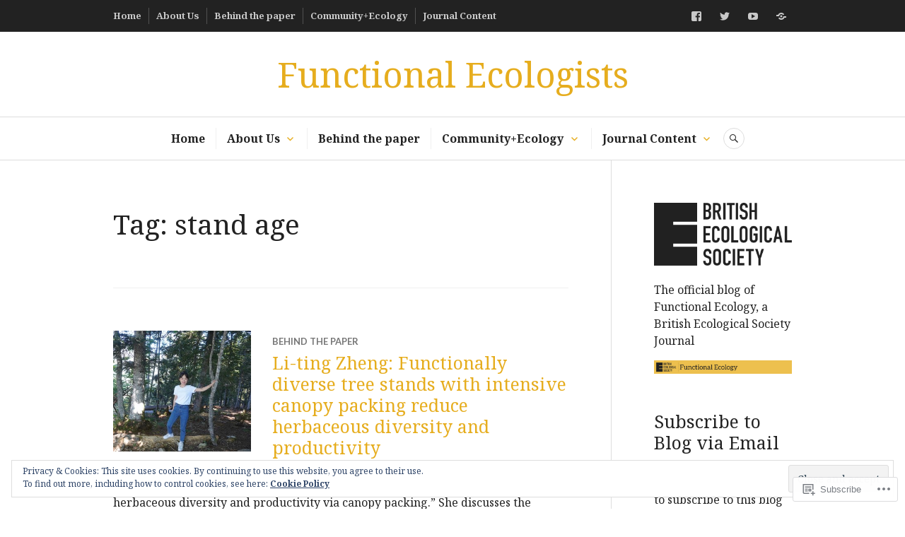

--- FILE ---
content_type: text/html; charset=UTF-8
request_url: https://functionalecologists.com/tag/stand-age/
body_size: 27579
content:
<!DOCTYPE html>
<html lang="en">
<head>
<meta charset="UTF-8">
<meta name="viewport" content="width=device-width, initial-scale=1">
<link rel="profile" href="http://gmpg.org/xfn/11">
<link rel="pingback" href="https://functionalecologists.com/xmlrpc.php">

<title>stand age &#8211; Functional Ecologists</title>
<script type="text/javascript">
  WebFontConfig = {"google":{"families":["Noto+Serif:r:latin,latin-ext","Noto+Serif:r,i,b,bi:latin,latin-ext"]},"api_url":"https:\/\/fonts-api.wp.com\/css"};
  (function() {
    var wf = document.createElement('script');
    wf.src = '/wp-content/plugins/custom-fonts/js/webfont.js';
    wf.type = 'text/javascript';
    wf.async = 'true';
    var s = document.getElementsByTagName('script')[0];
    s.parentNode.insertBefore(wf, s);
	})();
</script><style id="jetpack-custom-fonts-css">.wf-active body, .wf-active button, .wf-active input, .wf-active select, .wf-active textarea{font-family:"Noto Serif",serif}.wf-active .hentry div#jp-relatedposts div.jp-relatedposts-items .jp-relatedposts-post-title{font-family:"Noto Serif",serif}.wf-active .widget_authors > ul > li > a{font-family:"Noto Serif",serif}.wf-active h1, .wf-active h2:not(site-description):not(.author-title), .wf-active h3, .wf-active h4, .wf-active h5, .wf-active h6{font-family:"Noto Serif",serif;font-weight:400;font-style:normal}.wf-active h1{font-style:normal;font-weight:400}.wf-active h2:not(site-description):not(.author-title){font-style:normal;font-weight:400}.wf-active h3{font-style:normal;font-weight:400}.wf-active h4{font-style:normal;font-weight:400}.wf-active h5{font-style:normal;font-weight:400}.wf-active h6{font-style:normal;font-weight:400}.wf-active .post-navigation .post-title{font-family:"Noto Serif",serif;font-weight:400;font-style:normal}.wf-active .widget-title, .wf-active .widgettitle{font-style:normal;font-weight:400}.wf-active .site-title{font-style:normal;font-weight:400}.wf-active .site-description{font-style:normal;font-weight:400}.wf-active .featured-content .entry-title{font-style:normal;font-weight:400}.wf-active .page-title{font-style:normal;font-weight:400}.wf-active .archive .hentry .entry-title, .wf-active .blog .hentry .entry-title, .wf-active .search .hentry .entry-title{font-style:normal;font-weight:400}.wf-active .page .entry-title, .wf-active .single .entry-title{font-style:normal;font-weight:400}.wf-active .author-info .author-name{font-style:normal;font-weight:400}.wf-active .comment-reply-title, .wf-active .comments-title, .wf-active .no-comments{font-style:normal;font-weight:400}.wf-active .no-comments{font-family:"Noto Serif",serif;font-weight:400;font-style:normal}.wf-active .comment-author{font-family:"Noto Serif",serif;font-weight:400;font-style:normal}.wf-active .hentry div#jp-relatedposts h3.jp-relatedposts-headline{font-family:"Noto Serif",serif;font-weight:400;font-style:normal}.wf-active .widget-grofile h4{font-style:normal;font-weight:400}@media screen and (min-width: 768px){.wf-active .site-title{font-style:normal;font-weight:400}}.wf-active .aboutme_widget #am_name{font-style:normal;font-weight:400}.wf-active .aboutme_widget #am_headline{font-style:normal;font-weight:400}</style>
<meta name='robots' content='max-image-preview:large' />

<!-- Async WordPress.com Remote Login -->
<script id="wpcom_remote_login_js">
var wpcom_remote_login_extra_auth = '';
function wpcom_remote_login_remove_dom_node_id( element_id ) {
	var dom_node = document.getElementById( element_id );
	if ( dom_node ) { dom_node.parentNode.removeChild( dom_node ); }
}
function wpcom_remote_login_remove_dom_node_classes( class_name ) {
	var dom_nodes = document.querySelectorAll( '.' + class_name );
	for ( var i = 0; i < dom_nodes.length; i++ ) {
		dom_nodes[ i ].parentNode.removeChild( dom_nodes[ i ] );
	}
}
function wpcom_remote_login_final_cleanup() {
	wpcom_remote_login_remove_dom_node_classes( "wpcom_remote_login_msg" );
	wpcom_remote_login_remove_dom_node_id( "wpcom_remote_login_key" );
	wpcom_remote_login_remove_dom_node_id( "wpcom_remote_login_validate" );
	wpcom_remote_login_remove_dom_node_id( "wpcom_remote_login_js" );
	wpcom_remote_login_remove_dom_node_id( "wpcom_request_access_iframe" );
	wpcom_remote_login_remove_dom_node_id( "wpcom_request_access_styles" );
}

// Watch for messages back from the remote login
window.addEventListener( "message", function( e ) {
	if ( e.origin === "https://r-login.wordpress.com" ) {
		var data = {};
		try {
			data = JSON.parse( e.data );
		} catch( e ) {
			wpcom_remote_login_final_cleanup();
			return;
		}

		if ( data.msg === 'LOGIN' ) {
			// Clean up the login check iframe
			wpcom_remote_login_remove_dom_node_id( "wpcom_remote_login_key" );

			var id_regex = new RegExp( /^[0-9]+$/ );
			var token_regex = new RegExp( /^.*|.*|.*$/ );
			if (
				token_regex.test( data.token )
				&& id_regex.test( data.wpcomid )
			) {
				// We have everything we need to ask for a login
				var script = document.createElement( "script" );
				script.setAttribute( "id", "wpcom_remote_login_validate" );
				script.src = '/remote-login.php?wpcom_remote_login=validate'
					+ '&wpcomid=' + data.wpcomid
					+ '&token=' + encodeURIComponent( data.token )
					+ '&host=' + window.location.protocol
					+ '//' + window.location.hostname
					+ '&postid=4977'
					+ '&is_singular=';
				document.body.appendChild( script );
			}

			return;
		}

		// Safari ITP, not logged in, so redirect
		if ( data.msg === 'LOGIN-REDIRECT' ) {
			window.location = 'https://wordpress.com/log-in?redirect_to=' + window.location.href;
			return;
		}

		// Safari ITP, storage access failed, remove the request
		if ( data.msg === 'LOGIN-REMOVE' ) {
			var css_zap = 'html { -webkit-transition: margin-top 1s; transition: margin-top 1s; } /* 9001 */ html { margin-top: 0 !important; } * html body { margin-top: 0 !important; } @media screen and ( max-width: 782px ) { html { margin-top: 0 !important; } * html body { margin-top: 0 !important; } }';
			var style_zap = document.createElement( 'style' );
			style_zap.type = 'text/css';
			style_zap.appendChild( document.createTextNode( css_zap ) );
			document.body.appendChild( style_zap );

			var e = document.getElementById( 'wpcom_request_access_iframe' );
			e.parentNode.removeChild( e );

			document.cookie = 'wordpress_com_login_access=denied; path=/; max-age=31536000';

			return;
		}

		// Safari ITP
		if ( data.msg === 'REQUEST_ACCESS' ) {
			console.log( 'request access: safari' );

			// Check ITP iframe enable/disable knob
			if ( wpcom_remote_login_extra_auth !== 'safari_itp_iframe' ) {
				return;
			}

			// If we are in a "private window" there is no ITP.
			var private_window = false;
			try {
				var opendb = window.openDatabase( null, null, null, null );
			} catch( e ) {
				private_window = true;
			}

			if ( private_window ) {
				console.log( 'private window' );
				return;
			}

			var iframe = document.createElement( 'iframe' );
			iframe.id = 'wpcom_request_access_iframe';
			iframe.setAttribute( 'scrolling', 'no' );
			iframe.setAttribute( 'sandbox', 'allow-storage-access-by-user-activation allow-scripts allow-same-origin allow-top-navigation-by-user-activation' );
			iframe.src = 'https://r-login.wordpress.com/remote-login.php?wpcom_remote_login=request_access&origin=' + encodeURIComponent( data.origin ) + '&wpcomid=' + encodeURIComponent( data.wpcomid );

			var css = 'html { -webkit-transition: margin-top 1s; transition: margin-top 1s; } /* 9001 */ html { margin-top: 46px !important; } * html body { margin-top: 46px !important; } @media screen and ( max-width: 660px ) { html { margin-top: 71px !important; } * html body { margin-top: 71px !important; } #wpcom_request_access_iframe { display: block; height: 71px !important; } } #wpcom_request_access_iframe { border: 0px; height: 46px; position: fixed; top: 0; left: 0; width: 100%; min-width: 100%; z-index: 99999; background: #23282d; } ';

			var style = document.createElement( 'style' );
			style.type = 'text/css';
			style.id = 'wpcom_request_access_styles';
			style.appendChild( document.createTextNode( css ) );
			document.body.appendChild( style );

			document.body.appendChild( iframe );
		}

		if ( data.msg === 'DONE' ) {
			wpcom_remote_login_final_cleanup();
		}
	}
}, false );

// Inject the remote login iframe after the page has had a chance to load
// more critical resources
window.addEventListener( "DOMContentLoaded", function( e ) {
	var iframe = document.createElement( "iframe" );
	iframe.style.display = "none";
	iframe.setAttribute( "scrolling", "no" );
	iframe.setAttribute( "id", "wpcom_remote_login_key" );
	iframe.src = "https://r-login.wordpress.com/remote-login.php"
		+ "?wpcom_remote_login=key"
		+ "&origin=aHR0cHM6Ly9mdW5jdGlvbmFsZWNvbG9naXN0cy5jb20%3D"
		+ "&wpcomid=128960445"
		+ "&time=" + Math.floor( Date.now() / 1000 );
	document.body.appendChild( iframe );
}, false );
</script>
<link rel='dns-prefetch' href='//s0.wp.com' />
<link rel='dns-prefetch' href='//fonts-api.wp.com' />
<link rel="alternate" type="application/rss+xml" title="Functional Ecologists &raquo; Feed" href="https://functionalecologists.com/feed/" />
<link rel="alternate" type="application/rss+xml" title="Functional Ecologists &raquo; Comments Feed" href="https://functionalecologists.com/comments/feed/" />
<link rel="alternate" type="application/rss+xml" title="Functional Ecologists &raquo; stand age Tag Feed" href="https://functionalecologists.com/tag/stand-age/feed/" />
	<script type="text/javascript">
		/* <![CDATA[ */
		function addLoadEvent(func) {
			var oldonload = window.onload;
			if (typeof window.onload != 'function') {
				window.onload = func;
			} else {
				window.onload = function () {
					oldonload();
					func();
				}
			}
		}
		/* ]]> */
	</script>
	<style id='wp-emoji-styles-inline-css'>

	img.wp-smiley, img.emoji {
		display: inline !important;
		border: none !important;
		box-shadow: none !important;
		height: 1em !important;
		width: 1em !important;
		margin: 0 0.07em !important;
		vertical-align: -0.1em !important;
		background: none !important;
		padding: 0 !important;
	}
/*# sourceURL=wp-emoji-styles-inline-css */
</style>
<link crossorigin='anonymous' rel='stylesheet' id='all-css-2-1' href='/wp-content/plugins/gutenberg-core/v22.2.0/build/styles/block-library/style.css?m=1764855221i&cssminify=yes' type='text/css' media='all' />
<style id='wp-block-library-inline-css'>
.has-text-align-justify {
	text-align:justify;
}
.has-text-align-justify{text-align:justify;}

/*# sourceURL=wp-block-library-inline-css */
</style><style id='wp-block-paragraph-inline-css'>
.is-small-text{font-size:.875em}.is-regular-text{font-size:1em}.is-large-text{font-size:2.25em}.is-larger-text{font-size:3em}.has-drop-cap:not(:focus):first-letter{float:left;font-size:8.4em;font-style:normal;font-weight:100;line-height:.68;margin:.05em .1em 0 0;text-transform:uppercase}body.rtl .has-drop-cap:not(:focus):first-letter{float:none;margin-left:.1em}p.has-drop-cap.has-background{overflow:hidden}:root :where(p.has-background){padding:1.25em 2.375em}:where(p.has-text-color:not(.has-link-color)) a{color:inherit}p.has-text-align-left[style*="writing-mode:vertical-lr"],p.has-text-align-right[style*="writing-mode:vertical-rl"]{rotate:180deg}
/*# sourceURL=/wp-content/plugins/gutenberg-core/v22.2.0/build/styles/block-library/paragraph/style.css */
</style>
<style id='global-styles-inline-css'>
:root{--wp--preset--aspect-ratio--square: 1;--wp--preset--aspect-ratio--4-3: 4/3;--wp--preset--aspect-ratio--3-4: 3/4;--wp--preset--aspect-ratio--3-2: 3/2;--wp--preset--aspect-ratio--2-3: 2/3;--wp--preset--aspect-ratio--16-9: 16/9;--wp--preset--aspect-ratio--9-16: 9/16;--wp--preset--color--black: #222222;--wp--preset--color--cyan-bluish-gray: #abb8c3;--wp--preset--color--white: #ffffff;--wp--preset--color--pale-pink: #f78da7;--wp--preset--color--vivid-red: #cf2e2e;--wp--preset--color--luminous-vivid-orange: #ff6900;--wp--preset--color--luminous-vivid-amber: #fcb900;--wp--preset--color--light-green-cyan: #7bdcb5;--wp--preset--color--vivid-green-cyan: #00d084;--wp--preset--color--pale-cyan-blue: #8ed1fc;--wp--preset--color--vivid-cyan-blue: #0693e3;--wp--preset--color--vivid-purple: #9b51e0;--wp--preset--color--dark-gray: #555555;--wp--preset--color--medium-gray: #777777;--wp--preset--color--light-gray: #dddddd;--wp--preset--color--red: #d11415;--wp--preset--gradient--vivid-cyan-blue-to-vivid-purple: linear-gradient(135deg,rgb(6,147,227) 0%,rgb(155,81,224) 100%);--wp--preset--gradient--light-green-cyan-to-vivid-green-cyan: linear-gradient(135deg,rgb(122,220,180) 0%,rgb(0,208,130) 100%);--wp--preset--gradient--luminous-vivid-amber-to-luminous-vivid-orange: linear-gradient(135deg,rgb(252,185,0) 0%,rgb(255,105,0) 100%);--wp--preset--gradient--luminous-vivid-orange-to-vivid-red: linear-gradient(135deg,rgb(255,105,0) 0%,rgb(207,46,46) 100%);--wp--preset--gradient--very-light-gray-to-cyan-bluish-gray: linear-gradient(135deg,rgb(238,238,238) 0%,rgb(169,184,195) 100%);--wp--preset--gradient--cool-to-warm-spectrum: linear-gradient(135deg,rgb(74,234,220) 0%,rgb(151,120,209) 20%,rgb(207,42,186) 40%,rgb(238,44,130) 60%,rgb(251,105,98) 80%,rgb(254,248,76) 100%);--wp--preset--gradient--blush-light-purple: linear-gradient(135deg,rgb(255,206,236) 0%,rgb(152,150,240) 100%);--wp--preset--gradient--blush-bordeaux: linear-gradient(135deg,rgb(254,205,165) 0%,rgb(254,45,45) 50%,rgb(107,0,62) 100%);--wp--preset--gradient--luminous-dusk: linear-gradient(135deg,rgb(255,203,112) 0%,rgb(199,81,192) 50%,rgb(65,88,208) 100%);--wp--preset--gradient--pale-ocean: linear-gradient(135deg,rgb(255,245,203) 0%,rgb(182,227,212) 50%,rgb(51,167,181) 100%);--wp--preset--gradient--electric-grass: linear-gradient(135deg,rgb(202,248,128) 0%,rgb(113,206,126) 100%);--wp--preset--gradient--midnight: linear-gradient(135deg,rgb(2,3,129) 0%,rgb(40,116,252) 100%);--wp--preset--font-size--small: 13px;--wp--preset--font-size--medium: 20px;--wp--preset--font-size--large: 36px;--wp--preset--font-size--x-large: 42px;--wp--preset--font-family--albert-sans: 'Albert Sans', sans-serif;--wp--preset--font-family--alegreya: Alegreya, serif;--wp--preset--font-family--arvo: Arvo, serif;--wp--preset--font-family--bodoni-moda: 'Bodoni Moda', serif;--wp--preset--font-family--bricolage-grotesque: 'Bricolage Grotesque', sans-serif;--wp--preset--font-family--cabin: Cabin, sans-serif;--wp--preset--font-family--chivo: Chivo, sans-serif;--wp--preset--font-family--commissioner: Commissioner, sans-serif;--wp--preset--font-family--cormorant: Cormorant, serif;--wp--preset--font-family--courier-prime: 'Courier Prime', monospace;--wp--preset--font-family--crimson-pro: 'Crimson Pro', serif;--wp--preset--font-family--dm-mono: 'DM Mono', monospace;--wp--preset--font-family--dm-sans: 'DM Sans', sans-serif;--wp--preset--font-family--dm-serif-display: 'DM Serif Display', serif;--wp--preset--font-family--domine: Domine, serif;--wp--preset--font-family--eb-garamond: 'EB Garamond', serif;--wp--preset--font-family--epilogue: Epilogue, sans-serif;--wp--preset--font-family--fahkwang: Fahkwang, sans-serif;--wp--preset--font-family--figtree: Figtree, sans-serif;--wp--preset--font-family--fira-sans: 'Fira Sans', sans-serif;--wp--preset--font-family--fjalla-one: 'Fjalla One', sans-serif;--wp--preset--font-family--fraunces: Fraunces, serif;--wp--preset--font-family--gabarito: Gabarito, system-ui;--wp--preset--font-family--ibm-plex-mono: 'IBM Plex Mono', monospace;--wp--preset--font-family--ibm-plex-sans: 'IBM Plex Sans', sans-serif;--wp--preset--font-family--ibarra-real-nova: 'Ibarra Real Nova', serif;--wp--preset--font-family--instrument-serif: 'Instrument Serif', serif;--wp--preset--font-family--inter: Inter, sans-serif;--wp--preset--font-family--josefin-sans: 'Josefin Sans', sans-serif;--wp--preset--font-family--jost: Jost, sans-serif;--wp--preset--font-family--libre-baskerville: 'Libre Baskerville', serif;--wp--preset--font-family--libre-franklin: 'Libre Franklin', sans-serif;--wp--preset--font-family--literata: Literata, serif;--wp--preset--font-family--lora: Lora, serif;--wp--preset--font-family--merriweather: Merriweather, serif;--wp--preset--font-family--montserrat: Montserrat, sans-serif;--wp--preset--font-family--newsreader: Newsreader, serif;--wp--preset--font-family--noto-sans-mono: 'Noto Sans Mono', sans-serif;--wp--preset--font-family--nunito: Nunito, sans-serif;--wp--preset--font-family--open-sans: 'Open Sans', sans-serif;--wp--preset--font-family--overpass: Overpass, sans-serif;--wp--preset--font-family--pt-serif: 'PT Serif', serif;--wp--preset--font-family--petrona: Petrona, serif;--wp--preset--font-family--piazzolla: Piazzolla, serif;--wp--preset--font-family--playfair-display: 'Playfair Display', serif;--wp--preset--font-family--plus-jakarta-sans: 'Plus Jakarta Sans', sans-serif;--wp--preset--font-family--poppins: Poppins, sans-serif;--wp--preset--font-family--raleway: Raleway, sans-serif;--wp--preset--font-family--roboto: Roboto, sans-serif;--wp--preset--font-family--roboto-slab: 'Roboto Slab', serif;--wp--preset--font-family--rubik: Rubik, sans-serif;--wp--preset--font-family--rufina: Rufina, serif;--wp--preset--font-family--sora: Sora, sans-serif;--wp--preset--font-family--source-sans-3: 'Source Sans 3', sans-serif;--wp--preset--font-family--source-serif-4: 'Source Serif 4', serif;--wp--preset--font-family--space-mono: 'Space Mono', monospace;--wp--preset--font-family--syne: Syne, sans-serif;--wp--preset--font-family--texturina: Texturina, serif;--wp--preset--font-family--urbanist: Urbanist, sans-serif;--wp--preset--font-family--work-sans: 'Work Sans', sans-serif;--wp--preset--spacing--20: 0.44rem;--wp--preset--spacing--30: 0.67rem;--wp--preset--spacing--40: 1rem;--wp--preset--spacing--50: 1.5rem;--wp--preset--spacing--60: 2.25rem;--wp--preset--spacing--70: 3.38rem;--wp--preset--spacing--80: 5.06rem;--wp--preset--shadow--natural: 6px 6px 9px rgba(0, 0, 0, 0.2);--wp--preset--shadow--deep: 12px 12px 50px rgba(0, 0, 0, 0.4);--wp--preset--shadow--sharp: 6px 6px 0px rgba(0, 0, 0, 0.2);--wp--preset--shadow--outlined: 6px 6px 0px -3px rgb(255, 255, 255), 6px 6px rgb(0, 0, 0);--wp--preset--shadow--crisp: 6px 6px 0px rgb(0, 0, 0);}:where(.is-layout-flex){gap: 0.5em;}:where(.is-layout-grid){gap: 0.5em;}body .is-layout-flex{display: flex;}.is-layout-flex{flex-wrap: wrap;align-items: center;}.is-layout-flex > :is(*, div){margin: 0;}body .is-layout-grid{display: grid;}.is-layout-grid > :is(*, div){margin: 0;}:where(.wp-block-columns.is-layout-flex){gap: 2em;}:where(.wp-block-columns.is-layout-grid){gap: 2em;}:where(.wp-block-post-template.is-layout-flex){gap: 1.25em;}:where(.wp-block-post-template.is-layout-grid){gap: 1.25em;}.has-black-color{color: var(--wp--preset--color--black) !important;}.has-cyan-bluish-gray-color{color: var(--wp--preset--color--cyan-bluish-gray) !important;}.has-white-color{color: var(--wp--preset--color--white) !important;}.has-pale-pink-color{color: var(--wp--preset--color--pale-pink) !important;}.has-vivid-red-color{color: var(--wp--preset--color--vivid-red) !important;}.has-luminous-vivid-orange-color{color: var(--wp--preset--color--luminous-vivid-orange) !important;}.has-luminous-vivid-amber-color{color: var(--wp--preset--color--luminous-vivid-amber) !important;}.has-light-green-cyan-color{color: var(--wp--preset--color--light-green-cyan) !important;}.has-vivid-green-cyan-color{color: var(--wp--preset--color--vivid-green-cyan) !important;}.has-pale-cyan-blue-color{color: var(--wp--preset--color--pale-cyan-blue) !important;}.has-vivid-cyan-blue-color{color: var(--wp--preset--color--vivid-cyan-blue) !important;}.has-vivid-purple-color{color: var(--wp--preset--color--vivid-purple) !important;}.has-black-background-color{background-color: var(--wp--preset--color--black) !important;}.has-cyan-bluish-gray-background-color{background-color: var(--wp--preset--color--cyan-bluish-gray) !important;}.has-white-background-color{background-color: var(--wp--preset--color--white) !important;}.has-pale-pink-background-color{background-color: var(--wp--preset--color--pale-pink) !important;}.has-vivid-red-background-color{background-color: var(--wp--preset--color--vivid-red) !important;}.has-luminous-vivid-orange-background-color{background-color: var(--wp--preset--color--luminous-vivid-orange) !important;}.has-luminous-vivid-amber-background-color{background-color: var(--wp--preset--color--luminous-vivid-amber) !important;}.has-light-green-cyan-background-color{background-color: var(--wp--preset--color--light-green-cyan) !important;}.has-vivid-green-cyan-background-color{background-color: var(--wp--preset--color--vivid-green-cyan) !important;}.has-pale-cyan-blue-background-color{background-color: var(--wp--preset--color--pale-cyan-blue) !important;}.has-vivid-cyan-blue-background-color{background-color: var(--wp--preset--color--vivid-cyan-blue) !important;}.has-vivid-purple-background-color{background-color: var(--wp--preset--color--vivid-purple) !important;}.has-black-border-color{border-color: var(--wp--preset--color--black) !important;}.has-cyan-bluish-gray-border-color{border-color: var(--wp--preset--color--cyan-bluish-gray) !important;}.has-white-border-color{border-color: var(--wp--preset--color--white) !important;}.has-pale-pink-border-color{border-color: var(--wp--preset--color--pale-pink) !important;}.has-vivid-red-border-color{border-color: var(--wp--preset--color--vivid-red) !important;}.has-luminous-vivid-orange-border-color{border-color: var(--wp--preset--color--luminous-vivid-orange) !important;}.has-luminous-vivid-amber-border-color{border-color: var(--wp--preset--color--luminous-vivid-amber) !important;}.has-light-green-cyan-border-color{border-color: var(--wp--preset--color--light-green-cyan) !important;}.has-vivid-green-cyan-border-color{border-color: var(--wp--preset--color--vivid-green-cyan) !important;}.has-pale-cyan-blue-border-color{border-color: var(--wp--preset--color--pale-cyan-blue) !important;}.has-vivid-cyan-blue-border-color{border-color: var(--wp--preset--color--vivid-cyan-blue) !important;}.has-vivid-purple-border-color{border-color: var(--wp--preset--color--vivid-purple) !important;}.has-vivid-cyan-blue-to-vivid-purple-gradient-background{background: var(--wp--preset--gradient--vivid-cyan-blue-to-vivid-purple) !important;}.has-light-green-cyan-to-vivid-green-cyan-gradient-background{background: var(--wp--preset--gradient--light-green-cyan-to-vivid-green-cyan) !important;}.has-luminous-vivid-amber-to-luminous-vivid-orange-gradient-background{background: var(--wp--preset--gradient--luminous-vivid-amber-to-luminous-vivid-orange) !important;}.has-luminous-vivid-orange-to-vivid-red-gradient-background{background: var(--wp--preset--gradient--luminous-vivid-orange-to-vivid-red) !important;}.has-very-light-gray-to-cyan-bluish-gray-gradient-background{background: var(--wp--preset--gradient--very-light-gray-to-cyan-bluish-gray) !important;}.has-cool-to-warm-spectrum-gradient-background{background: var(--wp--preset--gradient--cool-to-warm-spectrum) !important;}.has-blush-light-purple-gradient-background{background: var(--wp--preset--gradient--blush-light-purple) !important;}.has-blush-bordeaux-gradient-background{background: var(--wp--preset--gradient--blush-bordeaux) !important;}.has-luminous-dusk-gradient-background{background: var(--wp--preset--gradient--luminous-dusk) !important;}.has-pale-ocean-gradient-background{background: var(--wp--preset--gradient--pale-ocean) !important;}.has-electric-grass-gradient-background{background: var(--wp--preset--gradient--electric-grass) !important;}.has-midnight-gradient-background{background: var(--wp--preset--gradient--midnight) !important;}.has-small-font-size{font-size: var(--wp--preset--font-size--small) !important;}.has-medium-font-size{font-size: var(--wp--preset--font-size--medium) !important;}.has-large-font-size{font-size: var(--wp--preset--font-size--large) !important;}.has-x-large-font-size{font-size: var(--wp--preset--font-size--x-large) !important;}.has-albert-sans-font-family{font-family: var(--wp--preset--font-family--albert-sans) !important;}.has-alegreya-font-family{font-family: var(--wp--preset--font-family--alegreya) !important;}.has-arvo-font-family{font-family: var(--wp--preset--font-family--arvo) !important;}.has-bodoni-moda-font-family{font-family: var(--wp--preset--font-family--bodoni-moda) !important;}.has-bricolage-grotesque-font-family{font-family: var(--wp--preset--font-family--bricolage-grotesque) !important;}.has-cabin-font-family{font-family: var(--wp--preset--font-family--cabin) !important;}.has-chivo-font-family{font-family: var(--wp--preset--font-family--chivo) !important;}.has-commissioner-font-family{font-family: var(--wp--preset--font-family--commissioner) !important;}.has-cormorant-font-family{font-family: var(--wp--preset--font-family--cormorant) !important;}.has-courier-prime-font-family{font-family: var(--wp--preset--font-family--courier-prime) !important;}.has-crimson-pro-font-family{font-family: var(--wp--preset--font-family--crimson-pro) !important;}.has-dm-mono-font-family{font-family: var(--wp--preset--font-family--dm-mono) !important;}.has-dm-sans-font-family{font-family: var(--wp--preset--font-family--dm-sans) !important;}.has-dm-serif-display-font-family{font-family: var(--wp--preset--font-family--dm-serif-display) !important;}.has-domine-font-family{font-family: var(--wp--preset--font-family--domine) !important;}.has-eb-garamond-font-family{font-family: var(--wp--preset--font-family--eb-garamond) !important;}.has-epilogue-font-family{font-family: var(--wp--preset--font-family--epilogue) !important;}.has-fahkwang-font-family{font-family: var(--wp--preset--font-family--fahkwang) !important;}.has-figtree-font-family{font-family: var(--wp--preset--font-family--figtree) !important;}.has-fira-sans-font-family{font-family: var(--wp--preset--font-family--fira-sans) !important;}.has-fjalla-one-font-family{font-family: var(--wp--preset--font-family--fjalla-one) !important;}.has-fraunces-font-family{font-family: var(--wp--preset--font-family--fraunces) !important;}.has-gabarito-font-family{font-family: var(--wp--preset--font-family--gabarito) !important;}.has-ibm-plex-mono-font-family{font-family: var(--wp--preset--font-family--ibm-plex-mono) !important;}.has-ibm-plex-sans-font-family{font-family: var(--wp--preset--font-family--ibm-plex-sans) !important;}.has-ibarra-real-nova-font-family{font-family: var(--wp--preset--font-family--ibarra-real-nova) !important;}.has-instrument-serif-font-family{font-family: var(--wp--preset--font-family--instrument-serif) !important;}.has-inter-font-family{font-family: var(--wp--preset--font-family--inter) !important;}.has-josefin-sans-font-family{font-family: var(--wp--preset--font-family--josefin-sans) !important;}.has-jost-font-family{font-family: var(--wp--preset--font-family--jost) !important;}.has-libre-baskerville-font-family{font-family: var(--wp--preset--font-family--libre-baskerville) !important;}.has-libre-franklin-font-family{font-family: var(--wp--preset--font-family--libre-franklin) !important;}.has-literata-font-family{font-family: var(--wp--preset--font-family--literata) !important;}.has-lora-font-family{font-family: var(--wp--preset--font-family--lora) !important;}.has-merriweather-font-family{font-family: var(--wp--preset--font-family--merriweather) !important;}.has-montserrat-font-family{font-family: var(--wp--preset--font-family--montserrat) !important;}.has-newsreader-font-family{font-family: var(--wp--preset--font-family--newsreader) !important;}.has-noto-sans-mono-font-family{font-family: var(--wp--preset--font-family--noto-sans-mono) !important;}.has-nunito-font-family{font-family: var(--wp--preset--font-family--nunito) !important;}.has-open-sans-font-family{font-family: var(--wp--preset--font-family--open-sans) !important;}.has-overpass-font-family{font-family: var(--wp--preset--font-family--overpass) !important;}.has-pt-serif-font-family{font-family: var(--wp--preset--font-family--pt-serif) !important;}.has-petrona-font-family{font-family: var(--wp--preset--font-family--petrona) !important;}.has-piazzolla-font-family{font-family: var(--wp--preset--font-family--piazzolla) !important;}.has-playfair-display-font-family{font-family: var(--wp--preset--font-family--playfair-display) !important;}.has-plus-jakarta-sans-font-family{font-family: var(--wp--preset--font-family--plus-jakarta-sans) !important;}.has-poppins-font-family{font-family: var(--wp--preset--font-family--poppins) !important;}.has-raleway-font-family{font-family: var(--wp--preset--font-family--raleway) !important;}.has-roboto-font-family{font-family: var(--wp--preset--font-family--roboto) !important;}.has-roboto-slab-font-family{font-family: var(--wp--preset--font-family--roboto-slab) !important;}.has-rubik-font-family{font-family: var(--wp--preset--font-family--rubik) !important;}.has-rufina-font-family{font-family: var(--wp--preset--font-family--rufina) !important;}.has-sora-font-family{font-family: var(--wp--preset--font-family--sora) !important;}.has-source-sans-3-font-family{font-family: var(--wp--preset--font-family--source-sans-3) !important;}.has-source-serif-4-font-family{font-family: var(--wp--preset--font-family--source-serif-4) !important;}.has-space-mono-font-family{font-family: var(--wp--preset--font-family--space-mono) !important;}.has-syne-font-family{font-family: var(--wp--preset--font-family--syne) !important;}.has-texturina-font-family{font-family: var(--wp--preset--font-family--texturina) !important;}.has-urbanist-font-family{font-family: var(--wp--preset--font-family--urbanist) !important;}.has-work-sans-font-family{font-family: var(--wp--preset--font-family--work-sans) !important;}
/*# sourceURL=global-styles-inline-css */
</style>

<style id='classic-theme-styles-inline-css'>
/*! This file is auto-generated */
.wp-block-button__link{color:#fff;background-color:#32373c;border-radius:9999px;box-shadow:none;text-decoration:none;padding:calc(.667em + 2px) calc(1.333em + 2px);font-size:1.125em}.wp-block-file__button{background:#32373c;color:#fff;text-decoration:none}
/*# sourceURL=/wp-includes/css/classic-themes.min.css */
</style>
<link crossorigin='anonymous' rel='stylesheet' id='all-css-4-1' href='/_static/??-eJx9j1kOwjAMRC+Ea7W0LB+Io6A0tUpokkaxQ+H2BLFKoP5YY2vejIxTAD16IS8YbOqNZ9Rja0c9MFZFuSlKYOOCJYh0LmrsDMvbASxXS4VmXuBXkEvwyYqU7y4ouTscdUaRJZdtc9hkup4k4/zSIHSZR0KugbYNkZghT2eSAznmLv7hHmcMqUWtvIodPh6aKziRBKWH546cPB6M19iTp2gywP/lPXPvduW6WVbr7apuTjeLyYrC&cssminify=yes' type='text/css' media='all' />
<link rel='stylesheet' id='canard-lato-inconsolata-css' href='https://fonts-api.wp.com/css?family=Lato%3A400%2C700%2C400italic%2C700italic%7CInconsolata%3A400%2C700&#038;subset=latin%2Clatin-ext&#038;ver=6.9-RC2-61304' media='all' />
<link crossorigin='anonymous' rel='stylesheet' id='all-css-6-1' href='/_static/??-eJx9i0EKAjEMAD9kDWqheBDf0o2xVtKkNC3L/t4VL4qwtxmYgbk6VOkkHfqDChnUMQFGie0G1hemPZrtYLPLgp/WzRW1/B1luMojZTFoNLGmFROs1ZduTYnUsWLsWeVH3J1jbu/1Wi6H4H04nk/BP18qEE9v&cssminify=yes' type='text/css' media='all' />
<link crossorigin='anonymous' rel='stylesheet' id='print-css-7-1' href='/wp-content/mu-plugins/global-print/global-print.css?m=1465851035i&cssminify=yes' type='text/css' media='print' />
<style id='jetpack-global-styles-frontend-style-inline-css'>
:root { --font-headings: unset; --font-base: unset; --font-headings-default: -apple-system,BlinkMacSystemFont,"Segoe UI",Roboto,Oxygen-Sans,Ubuntu,Cantarell,"Helvetica Neue",sans-serif; --font-base-default: -apple-system,BlinkMacSystemFont,"Segoe UI",Roboto,Oxygen-Sans,Ubuntu,Cantarell,"Helvetica Neue",sans-serif;}
/*# sourceURL=jetpack-global-styles-frontend-style-inline-css */
</style>
<link crossorigin='anonymous' rel='stylesheet' id='all-css-10-1' href='/wp-content/themes/h4/global.css?m=1420737423i&cssminify=yes' type='text/css' media='all' />
<script type="text/javascript" id="wpcom-actionbar-placeholder-js-extra">
/* <![CDATA[ */
var actionbardata = {"siteID":"128960445","postID":"0","siteURL":"https://functionalecologists.com","xhrURL":"https://functionalecologists.com/wp-admin/admin-ajax.php","nonce":"49b2c6b157","isLoggedIn":"","statusMessage":"","subsEmailDefault":"instantly","proxyScriptUrl":"https://s0.wp.com/wp-content/js/wpcom-proxy-request.js?m=1513050504i&amp;ver=20211021","i18n":{"followedText":"New posts from this site will now appear in your \u003Ca href=\"https://wordpress.com/reader\"\u003EReader\u003C/a\u003E","foldBar":"Collapse this bar","unfoldBar":"Expand this bar","shortLinkCopied":"Shortlink copied to clipboard."}};
//# sourceURL=wpcom-actionbar-placeholder-js-extra
/* ]]> */
</script>
<script type="text/javascript" id="jetpack-mu-wpcom-settings-js-before">
/* <![CDATA[ */
var JETPACK_MU_WPCOM_SETTINGS = {"assetsUrl":"https://s0.wp.com/wp-content/mu-plugins/jetpack-mu-wpcom-plugin/sun/jetpack_vendor/automattic/jetpack-mu-wpcom/src/build/"};
//# sourceURL=jetpack-mu-wpcom-settings-js-before
/* ]]> */
</script>
<script crossorigin='anonymous' type='text/javascript'  src='/_static/??-eJzTLy/QTc7PK0nNK9HPKtYvyinRLSjKr6jUyyrW0QfKZeYl55SmpBaDJLMKS1OLKqGUXm5mHkFFurmZ6UWJJalQxfa5tobmRgamxgZmFpZZACbyLJI='></script>
<script type="text/javascript" id="rlt-proxy-js-after">
/* <![CDATA[ */
	rltInitialize( {"token":null,"iframeOrigins":["https:\/\/widgets.wp.com"]} );
//# sourceURL=rlt-proxy-js-after
/* ]]> */
</script>
<link rel="EditURI" type="application/rsd+xml" title="RSD" href="https://functionalecologistblog.wordpress.com/xmlrpc.php?rsd" />
<meta name="generator" content="WordPress.com" />

<!-- Jetpack Open Graph Tags -->
<meta property="og:type" content="website" />
<meta property="og:title" content="stand age &#8211; Functional Ecologists" />
<meta property="og:url" content="https://functionalecologists.com/tag/stand-age/" />
<meta property="og:site_name" content="Functional Ecologists" />
<meta property="og:image" content="https://functionalecologists.com/wp-content/uploads/2025/05/cropped-fe-podcast-square.jpg?w=200" />
<meta property="og:image:width" content="200" />
<meta property="og:image:height" content="200" />
<meta property="og:image:alt" content="" />
<meta property="og:locale" content="en_US" />

<!-- End Jetpack Open Graph Tags -->
<link rel="search" type="application/opensearchdescription+xml" href="https://functionalecologists.com/osd.xml" title="Functional Ecologists" />
<link rel="search" type="application/opensearchdescription+xml" href="https://s1.wp.com/opensearch.xml" title="WordPress.com" />
<meta name="description" content="Posts about stand age written by British Ecological Society" />
<style type="text/css" id="custom-colors-css">	#comments #respond p.form-submit input#comment-submit,
	.widget_flickr #flickr_badge_uber_wrapper td a:last-child {
		background: #222 !important;
		border-color: #222 !important;
	}
	#comments #respond .form-submit input#comment-submit:active,
	#comments #respond .form-submit input#comment-submit:focus,
	#comments #respond .form-submit input#comment-submit:hover,
	.widget_flickr #flickr_badge_uber_wrapper td a:last-child:active,
	.widget_flickr #flickr_badge_uber_wrapper td a:last-child:focus,
	.widget_flickr #flickr_badge_uber_wrapper td a:last-child:hover {
		background: #fff !important;
		color: #222 !important;
	}
	@media screen and (min-width: 960px) {
		.entry-hero .entry-meta,
		.entry-hero .entry-meta a {
			color: #fff !important;
		}
	}
abbr,
		acronym { border-bottom-color: #222222;}
body,
		button,
		input,
		select,
		textarea,
		.menu-toggle,
		.main-navigation a,
		.post-navigation a,
		.sidebar-toggle,
		.widget_tag_cloud a:before,
		.search-toggle,
		.site-title a:active,
		.site-title a:focus,
		.site-title a:hover,
		.content-area .entry-meta a:active,
		.content-area .entry-meta a:focus,
		.content-area .entry-meta a:hover,
		.entry-footer a:active,
		.entry-footer a:focus,
		.entry-footer a:hover,
		.page-links a,
		.comment-list .comment-reply-title small a:active,
		.comment-list .comment-reply-title small a:focus,
		.comment-list .comment-reply-title small a:hover,
		.comment-metadata a:active,
		.comment-metadata a:focus,
		.comment-metadata a:hover,
		.comment-reply-link:active,
		.comment-reply-link:focus,
		.comment-reply-link:hover,
		.widget_goodreads div[class^="gr_custom_title"] a:active,
		.widget_goodreads div[class^="gr_custom_title"] a:focus,
		.widget_goodreads div[class^="gr_custom_title"] a:hover,
		.widget_goodreads div[class^="gr_custom_container"] div[class^="gr_custom_author"] a:active,
		.widget_goodreads div[class^="gr_custom_container"] div[class^="gr_custom_author"] a:focus,
		.widget_goodreads div[class^="gr_custom_container"] div[class^="gr_custom_author"] a:hover,
		#comments #respond .comment-form-fields p.comment-form-posting-as,
		#comments #respond .comment-form-fields p.comment-form-log-out,
		#comments #respond #comment-form-identity #comment-form-nascar p,
		#comments #respond #comment-form-load-service p,
		#comments #respond #comment-form-comment textarea,
		#comments #comment-form-share-text-padder textarea,
		#comments #respond .comment-form-fields label,
		#comments #respond .comment-form-fields label span.required,
		#comments #respond .comment-form-fields label span.nopublish,
		#comments #respond .comment-form-fields div.comment-form-input input,
		#comments #respond .comment-form-service a:active,
		#comments #respond .comment-form-service a:focus,
		#comments #respond .comment-form-service a:hover,
		.widget_authors > ul > li > a,
		.wp_widget_tag_cloud a:before { color: #222222;}
body,
		button:active,
		input[type="button"]:active,
		input[type="reset"]:active,
		input[type="submit"]:active,
		button:focus,
		input[type="button"]:focus,
		input[type="reset"]:focus,
		input[type="submit"]:focus,
		button:hover,
		input[type="button"]:hover,
		input[type="reset"]:hover,
		input[type="submit"]:hover,
		input[type="text"],
		input[type="email"],
		input[type="url"],
		input[type="password"],
		input[type="search"],
		textarea,
		.search-form:before,
		.menu-toggle,
		.dropdown-toggle,
		.main-navigation > div > ul,
		.comment-navigation a,
		.posts-navigation a,
		.sidebar-toggle,
		.page-links a,
		.post-link .genericon,
		#infinite-handle span button,
		#infinite-handle span button:active,
		#infinite-handle span button:focus,
		#infinite-handle span button:hover,
		.main-navigation.toggled > div,
		.main-navigation > div:before,
		.main-navigation ul ul,
		.main-navigation ul ul li,
		#comments #respond #comment-form-comment,
		#comments #comment-form-share-text-padder,
		#comments #respond .comment-form-fields div.comment-form-input,
		#comments .comment #respond #comment-form-comment,
		#comments .comment #comment-form-share-text-padder,
		#comments .comment #respond .comment-form-fields div.comment-form-input,
		.widget_akismet_widget .a-stats a:active,
		.widget_akismet_widget .a-stats a:focus,
		.widget_akismet_widget .a-stats a:hover { background-color: #ffffff;}
mark,
		ins,
		button,
		input[type="button"],
		input[type="reset"],
		input[type="submit"],
		.comment-navigation a:active,
		.comment-navigation a:focus,
		.comment-navigation a:hover,
		.posts-navigation a:active,
		.posts-navigation a:focus,
		.posts-navigation a:hover,
		.sticky-post,
		#infinite-handle span button:active,
		#infinite-handle span button:focus,
		#infinite-handle span button:hover,
		.widget_akismet_widget .a-stats a { color: #ffffff;}
blockquote { color: #5E5E5E;}
caption,
		.footer-navigation a,
		.post-navigation .meta-nav,
		.widget_recent_entries .post-date,
		.widget_rss cite,
		.widget_rss .rss-date,
		.site-description,
		.entry-hero .entry-meta a,
		.content-area .entry-meta,
		.content-area .entry-meta a,
		.entry-footer,
		.entry-footer a,
		.page-links,
		.page-links > .page-links-title,
		.author-info .author-title,
		.comment-list .comment-reply-title small,
		.comment-metadata,
		.comment-reply-link,
		.comment-metadata a,
		.comment-list .comment-reply-title small a,
		.wp-caption,
		.gallery-caption,
		.site-content .jetpack-recipe .jetpack-recipe-meta,
		.hentry div#jp-relatedposts div.jp-relatedposts-items .jp-relatedposts-post-context,
		.widget_goodreads div[class^="gr_custom_author"] { color: #777777;}
::input-placeholder { color: #777777;}
::-webkit-input-placeholder { color: #777777;}
:-moz-placeholder { color: #777777;}
::-moz-placeholder { color: #777777;}
::-ms-input-placeholder { color: #777777;}
hr,
		.widget-area:before,
		.comment-list:before,
		.comment-navigation + .comment-respond:before,
		div#jp-relatedposts:before { background-color: #DDDDDD;}
input[type="text"],
		input[type="email"],
		input[type="url"],
		input[type="password"],
		input[type="search"],
		textarea,
		.search-form .search-submit,
		.search-form .search-submit:active,
		.search-form .search-submit:focus,
		.search-form .search-submit:hover,
		.menu-toggle,
		.menu-toggle:active,
		.menu-toggle:focus,
		.menu-toggle:hover,
		.dropdown-toggle,
		.dropdown-toggle:active,
		.dropdown-toggle:focus,
		.dropdown-toggle:hover,
		.main-navigation > div > ul,
		.sidebar-toggle,
		.sidebar-toggle:active,
		.sidebar-toggle:focus,
		.sidebar-toggle:hover,
		.author-info,
		.search-toggle,
		.search-toggle:active,
		.search-toggle:focus,
		.search-toggle:hover,
		.page-links a,
		.page-links > span,
		.page-links a:active,
		.page-links a:focus,
		.page-links a:hover,
		.main-navigation ul ul,
		#comments #respond #comment-form-comment,
		#comments #comment-form-share-text-padder,
		#comments #respond .comment-form-fields div.comment-form-input,
		.widget.top_rated .pd_top_rated_holder_posts > p,
		.widget.top_rated ul { border-color: #DDDDDD;}
th,
		td,
		.footer-widget-inner .widget,
		.site-header,
		.featured-content,
		.comment-list { border-bottom-color: #DDDDDD;}
.rtl .site-main,
		.widget-area { border-left-color: #DDDDDD;}
.site-main,
		.rtl .widget-area { border-right-color: #DDDDDD;}
table,
		.footer-navigation,
		.comment-navigation + .comment-respond,
		.footer-widget,
		.comments-area,
		div#jp-relatedposts,
		.search-navigation,
		.header-image { border-top-color: #DDDDDD;}
blockquote:before { color: #DDDDDD;}
a:focus,
		.bypostauthor .fn,
		div#jp-relatedposts a:focus { outline-color: #DDDDDD;}
pre,
		thead,
		.search-form.hover:before,
		.menu-toggle:active,
		.menu-toggle:focus,
		.menu-toggle:hover,
		.dropdown-toggle:active,
		.dropdown-toggle:focus,
		.dropdown-toggle:hover,
		.post-navigation a:active,
		.post-navigation a:focus,
		.post-navigation a:hover,
		.sidebar-toggle:active,
		.sidebar-toggle:focus,
		.sidebar-toggle:hover,
		.search-toggle:active,
		.search-toggle:focus,
		.search-toggle:hover,
		.search-form.hover:before,
		.page-links a,
		.page-links > span,
		.page-links a:active,
		.page-links a:focus,
		.page-links a:hover { background-color: #EFEFEF;}
.comment-navigation a,
		.posts-navigation a,
		.post-navigation a,
		.gallery,
		#infinite-handle span button { border-color: #EFEFEF;}
.main-navigation > div > ul > li:last-child,
		.main-navigation ul,
		.widget_archive ul,
		.widget_categories ul,
		.widget_links ul,
		.widget_meta ul,
		.widget_nav_menu ul,
		.widget_pages ul,
		.widget_recent_comments ul,
		.widget_recent_entries ul,
		.widget_rss ul,
		.page-header,
		.entry-footer > span:last-of-type,
		.comment-list .comment:not(:last-of-type),
		.comment-list .depth-1:not(:last-of-type),
		.sd-like.jetpack-likes-widget-wrapper,
		.sd-rating,
		.sd-sharing-enabled:not(#jp-post-flair),
		.widget_goodreads div[class^="gr_custom_each_container"]:last-of-type,
		.widget_rss_links ul,
		.widget_rss_links p:last-of-type,
		.hentry .wpcom-reblog-snapshot .reblogger-note,
		.widget_authors ul,
		.widget_jp_blogs_i_follow ol,
		.widget_blog-stats ul,
		.widget_top-clicks ul,
		.widget_top-posts ul,
		.widget.top_rated ul,
		.widget_upcoming_events_widget ul,
		.widget_recent_comments tr,
		.widget_recent_comments td { border-bottom-color: #EFEFEF;}
.main-navigation .nav-menu > li + li,
		.footer-navigation li + li { border-left-color: #EFEFEF;}
.rtl .main-navigation .nav-menu > li + li,
		.rtl .footer-navigation li + li { border-right-color: #EFEFEF;}
.main-navigation li,
		.posts-navigation,
		.widget_archive li,
		.widget_categories li,
		.widget_links li,
		.widget_meta li,
		.widget_nav_menu li,
		.widget_pages li,
		.widget_recent_comments li,
		.widget_recent_entries li,
		.widget_rss li,
		.archive .hentry,
		.blog .hentry,
		.search .hentry,
		.entry-footer .byline,
		.entry-footer .cat-links,
		.entry-footer .comments-link,
		.entry-footer .edit-link,
		.entry-footer .posted-on,
		.entry-footer .tags-links,
		.page-links,
		.comment-list .comment .comment:first-of-type,
		.comment-list .comment-respond,
		#infinite-handle,
		.infinite-loader,
		.archive .infinite-wrap .hentry:first-of-type,
		.blog .infinite-wrap .hentry:first-of-type,
		.search .infinite-wrap .hentry:first-of-type,
		.widget_goodreads div[class^="gr_custom_each_container"],
		.widget_rss_links li,
		.widget_rss_links p,
		.widget_authors li,
		.widget_jp_blogs_i_follow li,
		.widgets-list-layout li,
		.widget_top-clicks li,
		.widget_top-posts li,
		.widget.top_rated li,
		.widget_upcoming_events_widget li,
		.widget_recent_comments table { border-top-color: #EFEFEF;}
.toggled .menu-toggle,
		.main-navigation.toggled > div,
		.social-navigation,
		.bottom-navigation,
		.sidebar-toggle.toggled,
		.site-top,
		.toggled .search-toggle,
		.search-header .search-form,
		.site-social,
		.site-footer,
		#infinite-footer { background-color: #222222;}
.toggled .menu-toggle,
		.sidebar-toggle.toggled,
		.toggled .search-toggle,
		.wp-block-button .wp-block-button__link:active,
		.wp-block-button .wp-block-button__link:focus,
		.wp-block-button .wp-block-button__link:hover { border-color: #222222;}
.main-navigation.toggled > div:before,
		.search-header.toggled .search-toggle:after { border-bottom-color: #222222;}
.toggled .menu-toggle:active,
		.toggled .menu-toggle:focus,
		.toggled .menu-toggle:hover,
		.sidebar-toggle.toggled:active,
		.sidebar-toggle.toggled:focus,
		.sidebar-toggle.toggled:hover,
		.toggled .search-toggle:active,
		.toggled .search-toggle:focus,
		.toggled .search-toggle:hover { background-color: #515151;}
.toggled .menu-toggle:active,
		.toggled .menu-toggle:focus,
		.toggled .menu-toggle:hover,
		.sidebar-toggle.toggled:active,
		.sidebar-toggle.toggled:focus,
		.sidebar-toggle.toggled:hover,
		.toggled .search-toggle:active,
		.toggled .search-toggle:focus,
		.toggled .search-toggle:hover { border-color: #515151;}
.social-navigation,
		.bottom-navigation,
		.site-social { border-bottom-color: #515151;}
.secondary-navigation li + li { border-left-color: #515151;}
.rtl .secondary-navigation li + li { border-right-color: #515151;}
.site-info .sep,
		.wp-block-button .wp-block-button__link:active,
		.wp-block-button .wp-block-button__link:focus,
		.wp-block-button .wp-block-button__link:hover,
		.is-style-outline>.wp-block-button__link:not(.has-text-color):active,
		.is-style-outline>.wp-block-button__link:not(.has-text-color):focus,
		.is-style-outline>.wp-block-button__link:not(.has-text-color):hover { color: #515151;}
.social-navigation a:focus,
		.secondary-navigation a:focus,
		.bottom-navigation a:focus,
		.site-info a:focus { outline-color: #636363;}
.social-navigation a,
		.secondary-navigation a,
		.bottom-navigation a,
		.site-top,
		.site-info,
		.site-info a,
		#infinite-footer,
		#infinite-footer .blog-info a { color: #C9C9C9;}
.toggled .menu-toggle,
		.social-navigation a:active,
		.social-navigation a:focus,
		.social-navigation a:hover,
		.secondary-navigation a:active,
		.secondary-navigation a:focus,
		.secondary-navigation a:hover,
		.bottom-navigation a:active,
		.bottom-navigation a:focus,
		.bottom-navigation a:hover,
		.sidebar-toggle.toggled,
		.toggled .search-toggle,
		.site-info a:active,
		.site-info a:focus,
		.site-info a:hover,
		#infinite-footer .blog-credits a:active,
		#infinite-footer .blog-credits a:focus,
		#infinite-footer .blog-credits a:hover,
		#infinite-footer .blog-info a:active,
		#infinite-footer .blog-info a:focus,
		#infinite-footer .blog-info a:hover { color: #F2F2F2;}
mark,
		ins,
		button,
		input[type="button"],
		input[type="reset"],
		input[type="submit"],
		.comment-navigation a:active,
		.comment-navigation a:focus,
		.comment-navigation a:hover,
		.posts-navigation a:active,
		.posts-navigation a:focus,
		.posts-navigation a:hover,
		.featured-content .hentry:not(.has-post-thumbnail):hover .post-thumbnail,
		.featured-content .hentry:not(.has-post-thumbnail) .post-thumbnail:focus,
		.sticky-post,
		.post-link,
		#infinite-handle span button:active,
		#infinite-handle span button:focus,
		#infinite-handle span button:hover,
		.widget_akismet_widget .a-stats a,
		.milestone-widget .milestone-header,
		.wp-block-button .wp-block-button__link { background-color: #E6AD1E;}
button,
		input[type="button"],
		input[type="reset"],
		input[type="submit"],
		.comment-navigation a:active,
		.comment-navigation a:focus,
		.comment-navigation a:hover,
		.posts-navigation a:active,
		.posts-navigation a:focus,
		.posts-navigation a:hover,
		#infinite-handle span button:active,
		#infinite-handle span button:focus,
		#infinite-handle span button:hover,
		.widget_akismet_widget .a-stats a,
		.wp-block-button .wp-block-button__link { border-color: #E6AD1E;}
pre { border-left-color: #E6AD1E;}
.rtl pre { border-right-color: #E6AD1E;}
button:active,
		input[type="button"]:active,
		input[type="reset"]:active,
		input[type="submit"]:active,
		button:focus,
		input[type="button"]:focus,
		input[type="reset"]:focus,
		input[type="submit"]:focus,
		button:hover,
		input[type="button"]:hover,
		input[type="reset"]:hover,
		input[type="submit"]:hover,
		.search-form:before,
		a,
		.menu-toggle:active,
		.menu-toggle:focus,
		.menu-toggle:hover,
		.dropdown-toggle,
		.dropdown-toggle:active,
		.dropdown-toggle:focus,
		.dropdown-toggle:hover,
		.main-navigation a:active,
		.main-navigation a:focus,
		.main-navigation a:hover,
		.main-navigation .current_page_item > a,
		.main-navigation .current-menu-item > a,
		.main-navigation .current_page_ancestor > a,
		.footer-navigation a:active,
		.footer-navigation a:focus,
		.footer-navigation a:hover,
		.comment-navigation a,
		.posts-navigation a,
		.post-navigation a:active .post-title,
		.post-navigation a:focus .post-title,
		.post-navigation a:hover .post-title,
		.sidebar-toggle:active,
		.sidebar-toggle:focus,
		.sidebar-toggle:hover,
		.search-toggle:active,
		.search-toggle:focus,
		.search-toggle:hover,
		.site-title,
		.page-links > span,
		.page-links a:active,
		.page-links a:focus,
		.page-links a:hover,
		.post-link .genericon,
		.required,
		.site-content .contact-form label span,
		#infinite-handle span button,
		.widget_goodreads div[class^="gr_custom_title"] a,
		.main-navigation .menu-item-has-children > a:after,
		#comments #respond .comment-form-service a,
		.widget_akismet_widget .a-stats a:active,
		.widget_akismet_widget .a-stats a:focus,
		.widget_akismet_widget .a-stats a:hover,
		.widget_akismet_widget .a-stats a:active .count,
		.widget_akismet_widget .a-stats a:focus .count,
		.widget_akismet_widget .a-stats a:hover .count,
		.widget_authors > ul > li > a:active,
		.widget_authors > ul > li > a:focus,
		.widget_authors > ul > li > a:hover,
		.is-style-outline>.wp-block-button__link:not(.has-text-color) { color: #E6AD1E;}
</style>
<link rel="icon" href="https://functionalecologists.com/wp-content/uploads/2025/05/cropped-fe-podcast-square.jpg?w=32" sizes="32x32" />
<link rel="icon" href="https://functionalecologists.com/wp-content/uploads/2025/05/cropped-fe-podcast-square.jpg?w=192" sizes="192x192" />
<link rel="apple-touch-icon" href="https://functionalecologists.com/wp-content/uploads/2025/05/cropped-fe-podcast-square.jpg?w=180" />
<meta name="msapplication-TileImage" content="https://functionalecologists.com/wp-content/uploads/2025/05/cropped-fe-podcast-square.jpg?w=270" />
<link crossorigin='anonymous' rel='stylesheet' id='all-css-0-3' href='/_static/??-eJyNjM0KAjEMhF/Ibqg/qAfxUaTbhiW7bRpMyuLb24OCXsTbfMzMB6u4WNmQDUpzkttErDCjSYjLi0Ebw404wtgop46jxjuJUe3bLxoK8RBVN/C3uNTUMiqslCY0BavipGpPao+Mv2zvC7be1oXQ5bCCYZEcDD8E13Lxx8PufPJ7v52fXEBceg==&cssminify=yes' type='text/css' media='all' />
</head>

<body class="archive tag tag-stand-age tag-730601900 wp-embed-responsive wp-theme-pubcanard customizer-styles-applied group-blog jetpack-reblog-enabled custom-colors">
<div id="page" class="hfeed site">
	<a class="skip-link screen-reader-text" href="#content">Skip to content</a>

	<header id="masthead" class="site-header" role="banner">
					<div class="site-top">
				<div class="site-top-inner">
											<nav class="secondary-navigation" role="navigation">
							<div class="menu-menu-container"><ul id="menu-menu" class="menu"><li id="menu-item-3963" class="menu-item menu-item-type-custom menu-item-object-custom menu-item-3963"><a href="https://functionalecologistblog.wordpress.com">Home</a></li>
<li id="menu-item-1703" class="menu-item menu-item-type-post_type menu-item-object-page menu-item-1703"><a href="https://functionalecologists.com/about-us/">About Us</a></li>
<li id="menu-item-3961" class="menu-item menu-item-type-taxonomy menu-item-object-category menu-item-3961"><a href="https://functionalecologists.com/category/behind-the-paper/" title="The story behind the research">Behind the paper</a></li>
<li id="menu-item-763" class="menu-item menu-item-type-taxonomy menu-item-object-category menu-item-763"><a href="https://functionalecologists.com/category/communityecology/" title="Community news and events">Community+Ecology</a></li>
<li id="menu-item-354" class="menu-item menu-item-type-taxonomy menu-item-object-category menu-item-354"><a href="https://functionalecologists.com/category/journal-content/">Journal Content</a></li>
</ul></div>						</nav><!-- .secondary-navigation -->
																<nav class="social-navigation" role="navigation">
							<div class="menu-social-container"><ul id="menu-social" class="menu"><li id="menu-item-16" class="menu-item menu-item-type-custom menu-item-object-custom menu-item-16"><a href="https://www.facebook.com/Functional-Ecology-191434893893/"><span class="screen-reader-text">Facebook</span></a></li>
<li id="menu-item-17" class="menu-item menu-item-type-custom menu-item-object-custom menu-item-17"><a href="http://twitter.com/funecology"><span class="screen-reader-text">Twitter</span></a></li>
<li id="menu-item-228" class="menu-item menu-item-type-custom menu-item-object-custom menu-item-228"><a href="https://www.youtube.com/channel/UCOuiMut9agh85AHukn-6b7Q"><span class="screen-reader-text">YouTube</span></a></li>
<li id="menu-item-229" class="menu-item menu-item-type-custom menu-item-object-custom menu-item-229"><a href="https://soundcloud.com/besjournals"><span class="screen-reader-text">Podcasts</span></a></li>
</ul></div>						</nav><!-- .social-navigation -->
									</div><!-- .site-top-inner -->
			</div><!-- .site-top -->
		
		<div class="site-branding">
			<a href="https://functionalecologists.com/" class="site-logo-link" rel="home" itemprop="url"></a>			<h1 class="site-title"><a href="https://functionalecologists.com/" rel="home">Functional Ecologists</a></h1>
			<h2 class="site-description">Official blog of Functional Ecology, a British Ecological Society journal</h2>
		</div><!-- .site-branding -->

		
		<div id="search-navigation" class="search-navigation">
			<div class="search-navigation-inner">
									<nav id="site-navigation" class="main-navigation" role="navigation">
						<button class="menu-toggle" aria-controls="primary-menu" aria-expanded="false"><span class="screen-reader-text">Primary Menu</span></button>
						<div class="menu-menu-container"><ul id="primary-menu" class="menu"><li class="menu-item menu-item-type-custom menu-item-object-custom menu-item-3963"><a href="https://functionalecologistblog.wordpress.com">Home</a></li>
<li class="menu-item menu-item-type-post_type menu-item-object-page menu-item-has-children menu-item-1703"><a href="https://functionalecologists.com/about-us/">About Us</a>
<ul class="sub-menu">
	<li id="menu-item-4109" class="menu-item menu-item-type-post_type menu-item-object-page menu-item-4109"><a href="https://functionalecologists.com/about-us/">About the blog</a></li>
	<li id="menu-item-4108" class="menu-item menu-item-type-post_type menu-item-object-page menu-item-4108"><a href="https://functionalecologists.com/blog-writing-guidelines/">Blog writing guidelines</a></li>
</ul>
</li>
<li class="menu-item menu-item-type-taxonomy menu-item-object-category menu-item-3961"><a href="https://functionalecologists.com/category/behind-the-paper/" title="The story behind the research">Behind the paper</a></li>
<li class="menu-item menu-item-type-taxonomy menu-item-object-category menu-item-has-children menu-item-763"><a href="https://functionalecologists.com/category/communityecology/" title="Community news and events">Community+Ecology</a>
<ul class="sub-menu">
	<li id="menu-item-3565" class="menu-item menu-item-type-taxonomy menu-item-object-post_tag menu-item-3565"><a href="https://functionalecologists.com/tag/black-in-stem/">Black in STEM</a></li>
	<li id="menu-item-1728" class="menu-item menu-item-type-taxonomy menu-item-object-post_tag menu-item-1728"><a href="https://functionalecologists.com/tag/community/">Community</a></li>
	<li id="menu-item-3045" class="menu-item menu-item-type-taxonomy menu-item-object-post_tag menu-item-3045"><a href="https://functionalecologists.com/tag/covid-19/">COVID-19</a></li>
	<li id="menu-item-4010" class="menu-item menu-item-type-taxonomy menu-item-object-category menu-item-has-children menu-item-4010"><a href="https://functionalecologists.com/category/ecologists-diary/">Ecologist&#8217;s Diary</a>
	<ul class="sub-menu">
		<li id="menu-item-1751" class="menu-item menu-item-type-taxonomy menu-item-object-post_tag menu-item-1751"><a href="https://functionalecologists.com/tag/gescheblume-werry/">GescheBlume-Werry</a></li>
		<li id="menu-item-1753" class="menu-item menu-item-type-taxonomy menu-item-object-post_tag menu-item-1753"><a href="https://functionalecologists.com/tag/richardbeason/">RichardBeason</a></li>
		<li id="menu-item-1754" class="menu-item menu-item-type-taxonomy menu-item-object-post_tag menu-item-1754"><a href="https://functionalecologists.com/tag/robmills/">RobMills</a></li>
		<li id="menu-item-1752" class="menu-item menu-item-type-taxonomy menu-item-object-post_tag menu-item-1752"><a href="https://functionalecologists.com/tag/staceytrevathan-tackett/">StaceyTrevathan-Tackett</a></li>
	</ul>
</li>
	<li id="menu-item-3095" class="menu-item menu-item-type-taxonomy menu-item-object-post_tag menu-item-3095"><a href="https://functionalecologists.com/tag/lgbt/">LGBTQIA+</a></li>
	<li id="menu-item-3564" class="menu-item menu-item-type-taxonomy menu-item-object-post_tag menu-item-3564"><a href="https://functionalecologists.com/tag/moving-ecology/">Moving Ecology</a></li>
	<li id="menu-item-2461" class="menu-item menu-item-type-taxonomy menu-item-object-post_tag menu-item-2461"><a href="https://functionalecologists.com/tag/phds-around-the-world/">PhDs around the world</a></li>
	<li id="menu-item-6847" class="menu-item menu-item-type-taxonomy menu-item-object-post_tag menu-item-6847"><a href="https://functionalecologists.com/tag/postcards-from-the-field/">Postcards From The Field</a></li>
	<li id="menu-item-5698" class="menu-item menu-item-type-taxonomy menu-item-object-category menu-item-5698"><a href="https://functionalecologists.com/category/behind-the-paper/translation/">Translation</a></li>
	<li id="menu-item-1729" class="menu-item menu-item-type-taxonomy menu-item-object-post_tag menu-item-1729"><a href="https://functionalecologists.com/tag/events/">Events</a></li>
	<li id="menu-item-3983" class="menu-item menu-item-type-taxonomy menu-item-object-category menu-item-3983"><a href="https://functionalecologists.com/category/hindsight/" title="Highlighting classic publications across ecology">Hindsight</a></li>
</ul>
</li>
<li class="menu-item menu-item-type-taxonomy menu-item-object-category menu-item-has-children menu-item-354"><a href="https://functionalecologists.com/category/journal-content/">Journal Content</a>
<ul class="sub-menu">
	<li id="menu-item-356" class="menu-item menu-item-type-custom menu-item-object-custom menu-item-356"><a href="http://besjournals.onlinelibrary.wiley.com/hub/journal/10.1111/(ISSN)1365-2435/">FE.org</a></li>
	<li id="menu-item-1719" class="menu-item menu-item-type-taxonomy menu-item-object-post_tag menu-item-1719"><a href="https://functionalecologists.com/tag/journal-updates/">Journal Updates</a></li>
	<li id="menu-item-355" class="menu-item menu-item-type-custom menu-item-object-custom menu-item-355"><a target="_blank" rel="noopener" href="https://fesummaries.wordpress.com/">Research Summaries</a></li>
	<li id="menu-item-1799" class="menu-item menu-item-type-taxonomy menu-item-object-post_tag menu-item-1799"><a href="https://functionalecologists.com/tag/editorial-board/">Editorial Board</a></li>
</ul>
</li>
</ul></div>					</nav><!-- #site-navigation -->
								<div id="search-header" class="search-header">
					<button class="search-toggle" aria-controls="search-form" aria-expanded="false"><span class="screen-reader-text">Search</span></button>
					<form role="search" method="get" class="search-form" action="https://functionalecologists.com/">
				<label>
					<span class="screen-reader-text">Search for:</span>
					<input type="search" class="search-field" placeholder="Search &hellip;" value="" name="s" />
				</label>
				<input type="submit" class="search-submit" value="Search" />
			</form>				</div><!-- #search-header -->
			</div><!-- .search-navigation-inner -->
		</div><!-- #search-navigation -->
	</header><!-- #masthead -->

	<div id="content" class="site-content">

	<div class="site-content-inner">
		<div id="primary" class="content-area">
			<main id="main" class="site-main" role="main">

			
				<header class="page-header">
					<h1 class="page-title">Tag: <span>stand age</span></h1>				</header><!-- .page-header -->

								
					
<article id="post-4977" class="post-4977 post type-post status-publish format-standard has-post-thumbnail hentry category-behind-the-paper tag-biodiversity tag-ecosystemfunction tag-functionalcomposition tag-species-interaction tag-stand-age">
	
		<a class="post-thumbnail" href="https://functionalecologists.com/2022/03/08/li-ting-zheng-functionally-diverse-tree-stands-with-intensive-canopy-packing-reduce-herbaceous-diversity-and-productivity/"><img width="336" height="294" src="https://functionalecologists.com/wp-content/uploads/2022/03/le-ting-fg-3.jpg?w=336&amp;h=294&amp;crop=1" class="attachment-canard-post-thumbnail size-canard-post-thumbnail wp-post-image" alt="Li-ting Zheng, PhD Candidate, East China Normal University" decoding="async" srcset="https://functionalecologists.com/wp-content/uploads/2022/03/le-ting-fg-3.jpg 336w, https://functionalecologists.com/wp-content/uploads/2022/03/le-ting-fg-3.jpg?w=150&amp;h=131&amp;crop=1 150w, https://functionalecologists.com/wp-content/uploads/2022/03/le-ting-fg-3.jpg?w=300&amp;h=263&amp;crop=1 300w" sizes="(max-width: 336px) 100vw, 336px" data-attachment-id="4985" data-permalink="https://functionalecologists.com/2022/03/08/li-ting-zheng-functionally-diverse-tree-stands-with-intensive-canopy-packing-reduce-herbaceous-diversity-and-productivity/le-ting-fg-3/" data-orig-file="https://functionalecologists.com/wp-content/uploads/2022/03/le-ting-fg-3.jpg" data-orig-size="336,294" data-comments-opened="1" data-image-meta="{&quot;aperture&quot;:&quot;0&quot;,&quot;credit&quot;:&quot;&quot;,&quot;camera&quot;:&quot;&quot;,&quot;caption&quot;:&quot;&quot;,&quot;created_timestamp&quot;:&quot;0&quot;,&quot;copyright&quot;:&quot;&quot;,&quot;focal_length&quot;:&quot;0&quot;,&quot;iso&quot;:&quot;0&quot;,&quot;shutter_speed&quot;:&quot;0&quot;,&quot;title&quot;:&quot;&quot;,&quot;orientation&quot;:&quot;0&quot;}" data-image-title="" data-image-description="" data-image-caption="&lt;p&gt;Li-ting Zheng, PhD Candidate, East China Normal University&lt;/p&gt;
" data-medium-file="https://functionalecologists.com/wp-content/uploads/2022/03/le-ting-fg-3.jpg?w=300" data-large-file="https://functionalecologists.com/wp-content/uploads/2022/03/le-ting-fg-3.jpg?w=336" />
		
		</a>
	
	<header class="entry-header">
		<div class="entry-meta"><span class="cat-links"><a href="https://functionalecologists.com/category/behind-the-paper/" rel="category tag">Behind the paper</a></span></div><h1 class="entry-title"><a href="https://functionalecologists.com/2022/03/08/li-ting-zheng-functionally-diverse-tree-stands-with-intensive-canopy-packing-reduce-herbaceous-diversity-and-productivity/" rel="bookmark">Li-ting Zheng: Functionally diverse tree stands with intensive canopy packing reduce herbaceous diversity and productivity</a></h1>	</header><!-- .entry-header -->

	
	<div class="entry-summary">
	    <p>In this post Li-ting Zheng, a PhD candidate at East China Normal University, presents her recently accepted paper “Functionally diverse tree stands reduce herbaceous diversity and productivity via canopy packing.” She discusses the importance of tree functional diversity in shaping the dynamics of the understorey herbaceous community during the early successional period, and the importance of communication for those pursuing a research career. About the &hellip; <a href="https://functionalecologists.com/2022/03/08/li-ting-zheng-functionally-diverse-tree-stands-with-intensive-canopy-packing-reduce-herbaceous-diversity-and-productivity/" class="more-link">Continue reading <span class="screen-reader-text">Li-ting Zheng: Functionally diverse tree stands with intensive canopy packing reduce herbaceous diversity and productivity</span></a></p>
	</div><!-- .entry-summary -->

			<div class="entry-meta">
			<span class="byline"> <span class="author vcard"><img referrerpolicy="no-referrer" alt='Unknown&#039;s avatar' src='https://0.gravatar.com/avatar/61b35761c07f10ce4106a61e823246531592583a47f125f6984ac001cc73c9fa?s=20&#038;d=identicon&#038;r=G' srcset='https://0.gravatar.com/avatar/61b35761c07f10ce4106a61e823246531592583a47f125f6984ac001cc73c9fa?s=20&#038;d=identicon&#038;r=G 1x, https://0.gravatar.com/avatar/61b35761c07f10ce4106a61e823246531592583a47f125f6984ac001cc73c9fa?s=30&#038;d=identicon&#038;r=G 1.5x, https://0.gravatar.com/avatar/61b35761c07f10ce4106a61e823246531592583a47f125f6984ac001cc73c9fa?s=40&#038;d=identicon&#038;r=G 2x, https://0.gravatar.com/avatar/61b35761c07f10ce4106a61e823246531592583a47f125f6984ac001cc73c9fa?s=60&#038;d=identicon&#038;r=G 3x, https://0.gravatar.com/avatar/61b35761c07f10ce4106a61e823246531592583a47f125f6984ac001cc73c9fa?s=80&#038;d=identicon&#038;r=G 4x' class='avatar avatar-20' height='20' width='20' loading='lazy' decoding='async' /><a class="url fn n" href="https://functionalecologists.com/author/functionalecologyjournal/">British Ecological Society</a></span></span><span class="posted-on"><a href="https://functionalecologists.com/2022/03/08/li-ting-zheng-functionally-diverse-tree-stands-with-intensive-canopy-packing-reduce-herbaceous-diversity-and-productivity/" rel="bookmark"><time class="entry-date published" datetime="2022-03-08T15:00:00+00:00">8 Mar 2022</time><time class="updated" datetime="2022-03-02T10:48:41+00:00">2 Mar 2022</time></a></span><span class="comments-link"><a href="https://functionalecologists.com/2022/03/08/li-ting-zheng-functionally-diverse-tree-stands-with-intensive-canopy-packing-reduce-herbaceous-diversity-and-productivity/#respond">Leave a comment</a></span>		</div><!-- .entry-meta -->
	</article><!-- #post-## -->

				
				
			
			</main><!-- #main -->
		</div><!-- #primary -->

		
	<button class="sidebar-toggle" aria-controls="secondary" aria-expanded="false"><span class="screen-reader-text">Sidebar</span></button>

<div id="secondary" class="widget-area" role="complementary">
	<aside id="text-6" class="widget widget_text">			<div class="textwidget"><p><a href="https://www.britishecologicalsociety.org/"><img loading="lazy" class="alignnone size-medium wp-image-9156" src="https://functionalecologistblog.wordpress.com/wp-content/uploads/2025/05/besprimary-logo-dark.png?w=300" alt="" width="300" height="137" srcset="https://functionalecologistblog.wordpress.com/wp-content/uploads/2025/05/besprimary-logo-dark.png?w=300 300w, https://functionalecologistblog.wordpress.com/wp-content/uploads/2025/05/besprimary-logo-dark.png?w=600 600w, https://functionalecologistblog.wordpress.com/wp-content/uploads/2025/05/besprimary-logo-dark.png?w=150 150w" sizes="(max-width: 300px) 100vw, 300px" /></a></p>
<p>The official blog of Functional Ecology, a British Ecological Society Journal</p>
<p><img loading="lazy" class="alignnone size-medium wp-image-9159" src="https://functionalecologistblog.wordpress.com/wp-content/uploads/2025/05/fe-banner.png?w=300" alt="" width="300" height="30" srcset="https://functionalecologistblog.wordpress.com/wp-content/uploads/2025/05/fe-banner.png?w=300 300w, https://functionalecologistblog.wordpress.com/wp-content/uploads/2025/05/fe-banner.png?w=600 600w, https://functionalecologistblog.wordpress.com/wp-content/uploads/2025/05/fe-banner.png?w=150 150w" sizes="(max-width: 300px) 100vw, 300px" /></p>
</div>
		</aside><aside id="blog_subscription-3" class="widget widget_blog_subscription jetpack_subscription_widget"><h2 class="widget-title"><label for="subscribe-field">Subscribe to Blog via Email</label></h2>

			<div class="wp-block-jetpack-subscriptions__container">
			<form
				action="https://subscribe.wordpress.com"
				method="post"
				accept-charset="utf-8"
				data-blog="128960445"
				data-post_access_level="everybody"
				id="subscribe-blog"
			>
				<p>Enter your email address to subscribe to this blog and receive notifications of new posts by email.</p>
				<p id="subscribe-email">
					<label
						id="subscribe-field-label"
						for="subscribe-field"
						class="screen-reader-text"
					>
						Email Address:					</label>

					<input
							type="email"
							name="email"
							autocomplete="email"
							
							style="width: 95%; padding: 1px 10px"
							placeholder="Email Address"
							value=""
							id="subscribe-field"
							required
						/>				</p>

				<p id="subscribe-submit"
									>
					<input type="hidden" name="action" value="subscribe"/>
					<input type="hidden" name="blog_id" value="128960445"/>
					<input type="hidden" name="source" value="https://functionalecologists.com/tag/stand-age/"/>
					<input type="hidden" name="sub-type" value="widget"/>
					<input type="hidden" name="redirect_fragment" value="subscribe-blog"/>
					<input type="hidden" id="_wpnonce" name="_wpnonce" value="8d99b91e14" />					<button type="submit"
													class="wp-block-button__link"
																	>
						Subscribe					</button>
				</p>
			</form>
							<div class="wp-block-jetpack-subscriptions__subscount">
					Join 341 other subscribers				</div>
						</div>
			
</aside><aside id="follow_button_widget-4" class="widget widget_follow_button_widget">
		<a class="wordpress-follow-button" href="https://functionalecologists.com" data-blog="128960445" data-lang="en" >Follow Functional Ecologists on WordPress.com</a>
		<script type="text/javascript">(function(d){ window.wpcomPlatform = {"titles":{"timelines":"Embeddable Timelines","followButton":"Follow Button","wpEmbeds":"WordPress Embeds"}}; var f = d.getElementsByTagName('SCRIPT')[0], p = d.createElement('SCRIPT');p.type = 'text/javascript';p.async = true;p.src = '//widgets.wp.com/platform.js';f.parentNode.insertBefore(p,f);}(document));</script>

		</aside><aside id="custom_html-5" class="widget_text widget widget_custom_html"><h2 class="widget-title">Other BES blogs</h2><div class="textwidget custom-html-widget"><a href="https://methodsblog.wordpress.com/" target="_blank" rel="noopener">Methods.blog</a><br>
<a href="https://jecologyblog.wordpress.com/" target="_blank" rel="noopener">Journal of Ecology Blog</a><br>
<a href="https://jappliedecologyblog.wordpress.com/" target="_blank" rel="noopener">The Applied Ecologists Blog </a><br>
<a href="https://journalofanimalecology.wordpress.com/" target="_blank" rel="noopener">Animal Ecology In Focus </a><br>
<a href="https://relationalthinkingblog.com/" target="_blank" rel="noopener">Relational Thinking</a><br></div></aside><aside id="top-posts-5" class="widget widget_top-posts"><h2 class="widget-title">Top Posts &amp; Pages</h2><ul><li><a href="https://functionalecologists.com/2023/03/17/functional-ecology-now-requires-a-replication-statement-for-all-submitted-research-articles/" class="bump-view" data-bump-view="tp">Functional Ecology now requires a ‘Replication Statement’ for all submitted Research Articles</a></li><li><a href="https://functionalecologists.com/2025/12/23/leonardo-ziccardi-trait-coordination-reveals-the-fast-slow-plant-economics-spectrum-along-the-vertical-canopy-profile-in-central-amazonian-forests/" class="bump-view" data-bump-view="tp">Leonardo Ziccardi | Trait coordination reveals the fast-slow plant economics spectrum along the vertical canopy profile in central Amazonian forests</a></li><li><a href="https://functionalecologists.com/2020/02/28/caren-pauler-choosy-grazers-why-plants-are-tasty-to-cattle-and-why-highland-cattle-eat-almost-everything/" class="bump-view" data-bump-view="tp">Caren Pauler: Choosy grazers (Why plants are tasty to cattle and why Highland cattle eat almost everything)</a></li><li><a href="https://functionalecologists.com/2023/08/29/julia-koricheva-exploring-the-hidden-links-tree-diversity-effects-in-finnish-boreal-forests/" class="bump-view" data-bump-view="tp">Julia Koricheva: Exploring the hidden links—tree diversity effects in Finnish boreal forests</a></li><li><a href="https://functionalecologists.com/2022/04/18/na-eve-davidian-hadithi-ya-mapenzi-msongo-na-kinyesi-cha-fisi-ngorongoro/" class="bump-view" data-bump-view="tp">Na Eve Davidian: Hadithi ya mapenzi, msongo na kinyesi cha fisi Ngorongoro</a></li></ul></aside><aside id="wp_tag_cloud-9" class="widget wp_widget_tag_cloud"><h2 class="widget-title">Tags</h2><a href="https://functionalecologists.com/tag/biodiversity/" class="tag-cloud-link tag-link-86856 tag-link-position-1" style="font-size: 12.103448275862pt;" aria-label="biodiversity (24 items)">biodiversity</a>
<a href="https://functionalecologists.com/tag/birds/" class="tag-cloud-link tag-link-36845 tag-link-position-2" style="font-size: 8pt;" aria-label="birds (16 items)">birds</a>
<a href="https://functionalecologists.com/tag/black-ecologists/" class="tag-cloud-link tag-link-706268066 tag-link-position-3" style="font-size: 9.2068965517241pt;" aria-label="Black Ecologists (18 items)">Black Ecologists</a>
<a href="https://functionalecologists.com/tag/black-history-month/" class="tag-cloud-link tag-link-61332 tag-link-position-4" style="font-size: 9.2068965517241pt;" aria-label="Black History Month (18 items)">Black History Month</a>
<a href="https://functionalecologists.com/tag/black-in-stem/" class="tag-cloud-link tag-link-666919639 tag-link-position-5" style="font-size: 9.2068965517241pt;" aria-label="Black in STEM (18 items)">Black in STEM</a>
<a href="https://functionalecologists.com/tag/climate-change/" class="tag-cloud-link tag-link-16897 tag-link-position-6" style="font-size: 19.103448275862pt;" aria-label="climate change (48 items)">climate change</a>
<a href="https://functionalecologists.com/tag/community-ecology/" class="tag-cloud-link tag-link-8256846 tag-link-position-7" style="font-size: 12.103448275862pt;" aria-label="community ecology (24 items)">community ecology</a>
<a href="https://functionalecologists.com/tag/early-career/" class="tag-cloud-link tag-link-1241577 tag-link-position-8" style="font-size: 14.758620689655pt;" aria-label="early career (31 items)">early career</a>
<a href="https://functionalecologists.com/tag/ecology/" class="tag-cloud-link tag-link-4907 tag-link-position-9" style="font-size: 10.172413793103pt;" aria-label="Ecology (20 items)">Ecology</a>
<a href="https://functionalecologists.com/tag/ecr/" class="tag-cloud-link tag-link-472260 tag-link-position-10" style="font-size: 14.034482758621pt;" aria-label="ecr (29 items)">ecr</a>
<a href="https://functionalecologists.com/tag/editorial-board/" class="tag-cloud-link tag-link-1753920 tag-link-position-11" style="font-size: 11.137931034483pt;" aria-label="Editorial Board (22 items)">Editorial Board</a>
<a href="https://functionalecologists.com/tag/first-hand-account/" class="tag-cloud-link tag-link-7250652 tag-link-position-12" style="font-size: 9.6896551724138pt;" aria-label="first-hand account (19 items)">first-hand account</a>
<a href="https://functionalecologists.com/tag/functional-traits/" class="tag-cloud-link tag-link-33000903 tag-link-position-13" style="font-size: 10.172413793103pt;" aria-label="functional traits (20 items)">functional traits</a>
<a href="https://functionalecologists.com/tag/haldane-prize/" class="tag-cloud-link tag-link-634957184 tag-link-position-14" style="font-size: 22pt;" aria-label="haldane prize (64 items)">haldane prize</a>
<a href="https://functionalecologists.com/tag/journal-updates/" class="tag-cloud-link tag-link-368060 tag-link-position-15" style="font-size: 14.758620689655pt;" aria-label="Journal Updates (31 items)">Journal Updates</a>
<a href="https://functionalecologists.com/tag/meet-the-editor/" class="tag-cloud-link tag-link-11273458 tag-link-position-16" style="font-size: 10.655172413793pt;" aria-label="Meet the Editor (21 items)">Meet the Editor</a>
<a href="https://functionalecologists.com/tag/phd/" class="tag-cloud-link tag-link-2585 tag-link-position-17" style="font-size: 8.7241379310345pt;" aria-label="phd (17 items)">phd</a>
<a href="https://functionalecologists.com/tag/plant-animal-interactions/" class="tag-cloud-link tag-link-12214080 tag-link-position-18" style="font-size: 12.103448275862pt;" aria-label="plant-animal interactions (24 items)">plant-animal interactions</a>
<a href="https://functionalecologists.com/tag/plant-physiology/" class="tag-cloud-link tag-link-630564 tag-link-position-19" style="font-size: 9.2068965517241pt;" aria-label="plant physiology (18 items)">plant physiology</a>
<a href="https://functionalecologists.com/tag/plants/" class="tag-cloud-link tag-link-15734 tag-link-position-20" style="font-size: 10.172413793103pt;" aria-label="plants (20 items)">plants</a></aside><aside id="twitter_timeline-5" class="widget widget_twitter_timeline"><h2 class="widget-title">Follow us on Twitter</h2><a class="twitter-timeline" data-width="220" data-height="400" data-theme="light" data-border-color="#f0f0f1" data-lang="EN" data-partner="jetpack" href="https://twitter.com/funecology" href="https://twitter.com/funecology">My Tweets</a></aside><aside id="blog_subscription-3" class="widget widget_blog_subscription jetpack_subscription_widget"><h2 class="widget-title"><label for="subscribe-field-2">Subscribe to Blog via Email</label></h2>

			<div class="wp-block-jetpack-subscriptions__container">
			<form
				action="https://subscribe.wordpress.com"
				method="post"
				accept-charset="utf-8"
				data-blog="128960445"
				data-post_access_level="everybody"
				id="subscribe-blog-2"
			>
				<p>Enter your email address to subscribe to this blog and receive notifications of new posts by email.</p>
				<p id="subscribe-email">
					<label
						id="subscribe-field-2-label"
						for="subscribe-field-2"
						class="screen-reader-text"
					>
						Email Address:					</label>

					<input
							type="email"
							name="email"
							autocomplete="email"
							
							style="width: 95%; padding: 1px 10px"
							placeholder="Email Address"
							value=""
							id="subscribe-field-2"
							required
						/>				</p>

				<p id="subscribe-submit"
									>
					<input type="hidden" name="action" value="subscribe"/>
					<input type="hidden" name="blog_id" value="128960445"/>
					<input type="hidden" name="source" value="https://functionalecologists.com/tag/stand-age/"/>
					<input type="hidden" name="sub-type" value="widget"/>
					<input type="hidden" name="redirect_fragment" value="subscribe-blog-2"/>
					<input type="hidden" id="_wpnonce" name="_wpnonce" value="8d99b91e14" />					<button type="submit"
													class="wp-block-button__link"
																	>
						Subscribe					</button>
				</p>
			</form>
							<div class="wp-block-jetpack-subscriptions__subscount">
					Join 341 other subscribers				</div>
						</div>
			
</aside><aside id="follow_button_widget-4" class="widget widget_follow_button_widget">
		<a class="wordpress-follow-button" href="https://functionalecologists.com" data-blog="128960445" data-lang="en" >Follow Functional Ecologists on WordPress.com</a>
		<script type="text/javascript">(function(d){ window.wpcomPlatform = {"titles":{"timelines":"Embeddable Timelines","followButton":"Follow Button","wpEmbeds":"WordPress Embeds"}}; var f = d.getElementsByTagName('SCRIPT')[0], p = d.createElement('SCRIPT');p.type = 'text/javascript';p.async = true;p.src = '//widgets.wp.com/platform.js';f.parentNode.insertBefore(p,f);}(document));</script>

		</aside></div><!-- #secondary -->
	</div><!-- .site-content-inner -->


	</div><!-- #content -->

	
<div id="tertiary" class="footer-widget" role="complementary">
	<div class="footer-widget-inner">
		<aside id="rss_links-3" class="widget widget_rss_links"><h2 class="widget-title">RSS</h2><ul><li><a href="https://functionalecologists.com/feed/" title="Subscribe to Posts">RSS - Posts</a></li></ul>
</aside><aside id="custom_html-3" class="widget_text widget widget_custom_html"><h2 class="widget-title">BES journal blogs</h2><div class="textwidget custom-html-widget"><a href="https://methodsblog.wordpress.com/" target="_blank" rel="noopener">Methods.blog</a><br>
<a href="https://jecologyblog.wordpress.com/" target="_blank" rel="noopener">Journal of Ecology Blog</a><br>
<a href="https://jappliedecologyblog.wordpress.com/" target="_blank" rel="noopener">The Applied Ecologists Blog </a><br>
<a href="https://journalofanimalecology.wordpress.com/" target="_blank" rel="noopener">Animal Ecology In Focus </a><br>
<a href="https://relationalthinkingblog.com/" target="_blank" rel="noopener">Relational Thinking</a><br></div></aside><aside id="wp_tag_cloud-5" class="widget wp_widget_tag_cloud"><h2 class="widget-title">Tags</h2><a href="https://functionalecologists.com/tag/academia/" class="tag-cloud-link tag-link-6942 tag-link-position-1" style="font-size: 8.7291666666667pt;" aria-label="academiA (7 items)">academiA</a>
<a href="https://functionalecologists.com/tag/animal-behaviour/" class="tag-cloud-link tag-link-427627 tag-link-position-2" style="font-size: 8.7291666666667pt;" aria-label="animal behaviour (7 items)">animal behaviour</a>
<a href="https://functionalecologists.com/tag/animal-physiology/" class="tag-cloud-link tag-link-10819438 tag-link-position-3" style="font-size: 11.354166666667pt;" aria-label="animal physiology (11 items)">animal physiology</a>
<a href="https://functionalecologists.com/tag/aquatic-ecology/" class="tag-cloud-link tag-link-4093943 tag-link-position-4" style="font-size: 8pt;" aria-label="aquatic ecology (6 items)">aquatic ecology</a>
<a href="https://functionalecologists.com/tag/bees/" class="tag-cloud-link tag-link-53268 tag-link-position-5" style="font-size: 8.7291666666667pt;" aria-label="bees (7 items)">bees</a>
<a href="https://functionalecologists.com/tag/behaviour/" class="tag-cloud-link tag-link-65876 tag-link-position-6" style="font-size: 11.354166666667pt;" aria-label="behaviour (11 items)">behaviour</a>
<a href="https://functionalecologists.com/tag/behavioural-ecology/" class="tag-cloud-link tag-link-2239275 tag-link-position-7" style="font-size: 12.375pt;" aria-label="behavioural ecology (13 items)">behavioural ecology</a>
<a href="https://functionalecologists.com/tag/behind-the-paper/" class="tag-cloud-link tag-link-22450493 tag-link-position-8" style="font-size: 10.770833333333pt;" aria-label="Behind the paper (10 items)">Behind the paper</a>
<a href="https://functionalecologists.com/tag/biodiversity/" class="tag-cloud-link tag-link-86856 tag-link-position-9" style="font-size: 16.020833333333pt;" aria-label="biodiversity (24 items)">biodiversity</a>
<a href="https://functionalecologists.com/tag/birds/" class="tag-cloud-link tag-link-36845 tag-link-position-10" style="font-size: 13.541666666667pt;" aria-label="birds (16 items)">birds</a>
<a href="https://functionalecologists.com/tag/black-ecologists/" class="tag-cloud-link tag-link-706268066 tag-link-position-11" style="font-size: 14.270833333333pt;" aria-label="Black Ecologists (18 items)">Black Ecologists</a>
<a href="https://functionalecologists.com/tag/black-history-month/" class="tag-cloud-link tag-link-61332 tag-link-position-12" style="font-size: 14.270833333333pt;" aria-label="Black History Month (18 items)">Black History Month</a>
<a href="https://functionalecologists.com/tag/black-in-stem/" class="tag-cloud-link tag-link-666919639 tag-link-position-13" style="font-size: 14.270833333333pt;" aria-label="Black in STEM (18 items)">Black in STEM</a>
<a href="https://functionalecologists.com/tag/brazil/" class="tag-cloud-link tag-link-4390 tag-link-position-14" style="font-size: 11.354166666667pt;" aria-label="Brazil (11 items)">Brazil</a>
<a href="https://functionalecologists.com/tag/climate-change/" class="tag-cloud-link tag-link-16897 tag-link-position-15" style="font-size: 20.25pt;" aria-label="climate change (48 items)">climate change</a>
<a href="https://functionalecologists.com/tag/community/" class="tag-cloud-link tag-link-2528 tag-link-position-16" style="font-size: 10.770833333333pt;" aria-label="Community (10 items)">Community</a>
<a href="https://functionalecologists.com/tag/community-ecology/" class="tag-cloud-link tag-link-8256846 tag-link-position-17" style="font-size: 16.020833333333pt;" aria-label="community ecology (24 items)">community ecology</a>
<a href="https://functionalecologists.com/tag/conferences/" class="tag-cloud-link tag-link-9204 tag-link-position-18" style="font-size: 12.8125pt;" aria-label="conferences (14 items)">conferences</a>
<a href="https://functionalecologists.com/tag/conservation/" class="tag-cloud-link tag-link-23993 tag-link-position-19" style="font-size: 11.354166666667pt;" aria-label="conservation (11 items)">conservation</a>
<a href="https://functionalecologists.com/tag/coral-reefs/" class="tag-cloud-link tag-link-151697 tag-link-position-20" style="font-size: 8.7291666666667pt;" aria-label="coral reefs (7 items)">coral reefs</a>
<a href="https://functionalecologists.com/tag/coronavirus/" class="tag-cloud-link tag-link-1899315 tag-link-position-21" style="font-size: 9.4583333333333pt;" aria-label="coronavirus (8 items)">coronavirus</a>
<a href="https://functionalecologists.com/tag/covid-19/" class="tag-cloud-link tag-link-694479852 tag-link-position-22" style="font-size: 10.1875pt;" aria-label="COVID-19 (9 items)">COVID-19</a>
<a href="https://functionalecologists.com/tag/decomposition/" class="tag-cloud-link tag-link-993792 tag-link-position-23" style="font-size: 10.1875pt;" aria-label="decomposition (9 items)">decomposition</a>
<a href="https://functionalecologists.com/tag/diversity/" class="tag-cloud-link tag-link-47458 tag-link-position-24" style="font-size: 11.354166666667pt;" aria-label="diversity (11 items)">diversity</a>
<a href="https://functionalecologists.com/tag/drought/" class="tag-cloud-link tag-link-8584 tag-link-position-25" style="font-size: 11.791666666667pt;" aria-label="drought (12 items)">drought</a>
<a href="https://functionalecologists.com/tag/early-career/" class="tag-cloud-link tag-link-1241577 tag-link-position-26" style="font-size: 17.625pt;" aria-label="early career (31 items)">early career</a>
<a href="https://functionalecologists.com/tag/ecology/" class="tag-cloud-link tag-link-4907 tag-link-position-27" style="font-size: 14.854166666667pt;" aria-label="Ecology (20 items)">Ecology</a>
<a href="https://functionalecologists.com/tag/ecophysiology/" class="tag-cloud-link tag-link-21763441 tag-link-position-28" style="font-size: 12.8125pt;" aria-label="ecophysiology (14 items)">ecophysiology</a>
<a href="https://functionalecologists.com/tag/ecosystem-ecology/" class="tag-cloud-link tag-link-16498076 tag-link-position-29" style="font-size: 9.4583333333333pt;" aria-label="ecosystem ecology (8 items)">ecosystem ecology</a>
<a href="https://functionalecologists.com/tag/ecosystems-ecology/" class="tag-cloud-link tag-link-40511531 tag-link-position-30" style="font-size: 10.770833333333pt;" aria-label="ecosystems ecology (10 items)">ecosystems ecology</a>
<a href="https://functionalecologists.com/tag/ecr/" class="tag-cloud-link tag-link-472260 tag-link-position-31" style="font-size: 17.1875pt;" aria-label="ecr (29 items)">ecr</a>
<a href="https://functionalecologists.com/tag/editorial-board/" class="tag-cloud-link tag-link-1753920 tag-link-position-32" style="font-size: 15.4375pt;" aria-label="Editorial Board (22 items)">Editorial Board</a>
<a href="https://functionalecologists.com/tag/events/" class="tag-cloud-link tag-link-924 tag-link-position-33" style="font-size: 13.104166666667pt;" aria-label="Events (15 items)">Events</a>
<a href="https://functionalecologists.com/tag/evolution/" class="tag-cloud-link tag-link-11940 tag-link-position-34" style="font-size: 10.770833333333pt;" aria-label="evolution (10 items)">evolution</a>
<a href="https://functionalecologists.com/tag/evolutionary-ecology/" class="tag-cloud-link tag-link-2608219 tag-link-position-35" style="font-size: 8.7291666666667pt;" aria-label="evolutionary ecology (7 items)">evolutionary ecology</a>
<a href="https://functionalecologists.com/tag/fieldwork/" class="tag-cloud-link tag-link-54601 tag-link-position-36" style="font-size: 12.375pt;" aria-label="fieldwork (13 items)">fieldwork</a>
<a href="https://functionalecologists.com/tag/fire-ecology/" class="tag-cloud-link tag-link-13611673 tag-link-position-37" style="font-size: 8pt;" aria-label="fire ecology (6 items)">fire ecology</a>
<a href="https://functionalecologists.com/tag/first-hand-account/" class="tag-cloud-link tag-link-7250652 tag-link-position-38" style="font-size: 14.5625pt;" aria-label="first-hand account (19 items)">first-hand account</a>
<a href="https://functionalecologists.com/tag/forests/" class="tag-cloud-link tag-link-68246 tag-link-position-39" style="font-size: 11.354166666667pt;" aria-label="forests (11 items)">forests</a>
<a href="https://functionalecologists.com/tag/functional-ecology/" class="tag-cloud-link tag-link-8594620 tag-link-position-40" style="font-size: 11.791666666667pt;" aria-label="Functional Ecology (12 items)">Functional Ecology</a>
<a href="https://functionalecologists.com/tag/functional-traits/" class="tag-cloud-link tag-link-33000903 tag-link-position-41" style="font-size: 14.854166666667pt;" aria-label="functional traits (20 items)">functional traits</a>
<a href="https://functionalecologists.com/tag/global-warming/" class="tag-cloud-link tag-link-18880 tag-link-position-42" style="font-size: 10.1875pt;" aria-label="global warming (9 items)">global warming</a>
<a href="https://functionalecologists.com/tag/haldane-prize/" class="tag-cloud-link tag-link-634957184 tag-link-position-43" style="font-size: 22pt;" aria-label="haldane prize (64 items)">haldane prize</a>
<a href="https://functionalecologists.com/tag/haldane-prize-2022/" class="tag-cloud-link tag-link-760950724 tag-link-position-44" style="font-size: 11.354166666667pt;" aria-label="Haldane Prize 2022 (11 items)">Haldane Prize 2022</a>
<a href="https://functionalecologists.com/tag/herbivory/" class="tag-cloud-link tag-link-5610643 tag-link-position-45" style="font-size: 8pt;" aria-label="herbivory (6 items)">herbivory</a>
<a href="https://functionalecologists.com/tag/invasive-species/" class="tag-cloud-link tag-link-241154 tag-link-position-46" style="font-size: 8.7291666666667pt;" aria-label="invasive species (7 items)">invasive species</a>
<a href="https://functionalecologists.com/tag/journal-updates/" class="tag-cloud-link tag-link-368060 tag-link-position-47" style="font-size: 17.625pt;" aria-label="Journal Updates (31 items)">Journal Updates</a>
<a href="https://functionalecologists.com/tag/lgbt/" class="tag-cloud-link tag-link-10257 tag-link-position-48" style="font-size: 8.7291666666667pt;" aria-label="lgbt+ (7 items)">lgbt+</a>
<a href="https://functionalecologists.com/tag/meet-the-editor/" class="tag-cloud-link tag-link-11273458 tag-link-position-49" style="font-size: 15.145833333333pt;" aria-label="Meet the Editor (21 items)">Meet the Editor</a>
<a href="https://functionalecologists.com/tag/nature/" class="tag-cloud-link tag-link-1099 tag-link-position-50" style="font-size: 11.354166666667pt;" aria-label="nature (11 items)">nature</a>
<a href="https://functionalecologists.com/tag/phd/" class="tag-cloud-link tag-link-2585 tag-link-position-51" style="font-size: 13.979166666667pt;" aria-label="phd (17 items)">phd</a>
<a href="https://functionalecologists.com/tag/phds-around-the-world/" class="tag-cloud-link tag-link-685717336 tag-link-position-52" style="font-size: 11.354166666667pt;" aria-label="PhDs around the world (11 items)">PhDs around the world</a>
<a href="https://functionalecologists.com/tag/phenology/" class="tag-cloud-link tag-link-524367 tag-link-position-53" style="font-size: 9.4583333333333pt;" aria-label="phenology (8 items)">phenology</a>
<a href="https://functionalecologists.com/tag/physiology/" class="tag-cloud-link tag-link-74879 tag-link-position-54" style="font-size: 8.7291666666667pt;" aria-label="physiology (7 items)">physiology</a>
<a href="https://functionalecologists.com/tag/plant-animal-interactions/" class="tag-cloud-link tag-link-12214080 tag-link-position-55" style="font-size: 16.020833333333pt;" aria-label="plant-animal interactions (24 items)">plant-animal interactions</a>
<a href="https://functionalecologists.com/tag/plant-ecology/" class="tag-cloud-link tag-link-6418845 tag-link-position-56" style="font-size: 13.104166666667pt;" aria-label="plant ecology (15 items)">plant ecology</a>
<a href="https://functionalecologists.com/tag/plant-functional-traits/" class="tag-cloud-link tag-link-80968625 tag-link-position-57" style="font-size: 10.1875pt;" aria-label="plant functional traits (9 items)">plant functional traits</a>
<a href="https://functionalecologists.com/tag/plant-physiological-ecology/" class="tag-cloud-link tag-link-206661573 tag-link-position-58" style="font-size: 12.375pt;" aria-label="plant physiological ecology (13 items)">plant physiological ecology</a>
<a href="https://functionalecologists.com/tag/plant-physiology/" class="tag-cloud-link tag-link-630564 tag-link-position-59" style="font-size: 14.270833333333pt;" aria-label="plant physiology (18 items)">plant physiology</a>
<a href="https://functionalecologists.com/tag/plants/" class="tag-cloud-link tag-link-15734 tag-link-position-60" style="font-size: 14.854166666667pt;" aria-label="plants (20 items)">plants</a>
<a href="https://functionalecologists.com/tag/podcast/" class="tag-cloud-link tag-link-1142 tag-link-position-61" style="font-size: 10.770833333333pt;" aria-label="podcast (10 items)">podcast</a>
<a href="https://functionalecologists.com/tag/podcast-transcript/" class="tag-cloud-link tag-link-526502 tag-link-position-62" style="font-size: 9.4583333333333pt;" aria-label="podcast transcript (8 items)">podcast transcript</a>
<a href="https://functionalecologists.com/tag/pollination/" class="tag-cloud-link tag-link-810716 tag-link-position-63" style="font-size: 10.770833333333pt;" aria-label="pollination (10 items)">pollination</a>
<a href="https://functionalecologists.com/tag/postcards-from-the-field/" class="tag-cloud-link tag-link-27578321 tag-link-position-64" style="font-size: 10.770833333333pt;" aria-label="Postcards From The Field (10 items)">Postcards From The Field</a>
<a href="https://functionalecologists.com/tag/predation/" class="tag-cloud-link tag-link-737209 tag-link-position-65" style="font-size: 8pt;" aria-label="predation (6 items)">predation</a>
<a href="https://functionalecologists.com/tag/pride/" class="tag-cloud-link tag-link-45097 tag-link-position-66" style="font-size: 11.791666666667pt;" aria-label="pride (12 items)">pride</a>
<a href="https://functionalecologists.com/tag/research/" class="tag-cloud-link tag-link-668 tag-link-position-67" style="font-size: 10.770833333333pt;" aria-label="research (10 items)">research</a>
<a href="https://functionalecologists.com/tag/review/" class="tag-cloud-link tag-link-1745 tag-link-position-68" style="font-size: 8pt;" aria-label="review (6 items)">review</a>
<a href="https://functionalecologists.com/tag/soil-ecology/" class="tag-cloud-link tag-link-30771805 tag-link-position-69" style="font-size: 9.4583333333333pt;" aria-label="soil ecology (8 items)">soil ecology</a>
<a href="https://functionalecologists.com/tag/special-feature/" class="tag-cloud-link tag-link-7594 tag-link-position-70" style="font-size: 8.7291666666667pt;" aria-label="special feature (7 items)">special feature</a>
<a href="https://functionalecologists.com/tag/temperature/" class="tag-cloud-link tag-link-245764 tag-link-position-71" style="font-size: 10.1875pt;" aria-label="temperature (9 items)">temperature</a>
<a href="https://functionalecologists.com/tag/traits/" class="tag-cloud-link tag-link-55779 tag-link-position-72" style="font-size: 8.7291666666667pt;" aria-label="traits (7 items)">traits</a>
<a href="https://functionalecologists.com/tag/translation/" class="tag-cloud-link tag-link-8349 tag-link-position-73" style="font-size: 9.4583333333333pt;" aria-label="Translation (8 items)">Translation</a>
<a href="https://functionalecologists.com/tag/trees/" class="tag-cloud-link tag-link-16111 tag-link-position-74" style="font-size: 10.1875pt;" aria-label="trees (9 items)">trees</a>
<a href="https://functionalecologists.com/tag/tropical-forest/" class="tag-cloud-link tag-link-2353075 tag-link-position-75" style="font-size: 8.7291666666667pt;" aria-label="tropical forest (7 items)">tropical forest</a></aside><aside id="archives-5" class="widget widget_archive"><h2 class="widget-title">Archives</h2>		<label class="screen-reader-text" for="archives-dropdown-5">Archives</label>
		<select id="archives-dropdown-5" name="archive-dropdown">
			
			<option value="">Select Month</option>
				<option value='https://functionalecologists.com/2025/12/'> December 2025 &nbsp;(6)</option>
	<option value='https://functionalecologists.com/2025/11/'> November 2025 &nbsp;(6)</option>
	<option value='https://functionalecologists.com/2025/10/'> October 2025 &nbsp;(8)</option>
	<option value='https://functionalecologists.com/2025/09/'> September 2025 &nbsp;(3)</option>
	<option value='https://functionalecologists.com/2025/08/'> August 2025 &nbsp;(4)</option>
	<option value='https://functionalecologists.com/2025/07/'> July 2025 &nbsp;(4)</option>
	<option value='https://functionalecologists.com/2025/06/'> June 2025 &nbsp;(2)</option>
	<option value='https://functionalecologists.com/2025/05/'> May 2025 &nbsp;(3)</option>
	<option value='https://functionalecologists.com/2025/04/'> April 2025 &nbsp;(6)</option>
	<option value='https://functionalecologists.com/2025/03/'> March 2025 &nbsp;(13)</option>
	<option value='https://functionalecologists.com/2025/02/'> February 2025 &nbsp;(6)</option>
	<option value='https://functionalecologists.com/2025/01/'> January 2025 &nbsp;(7)</option>
	<option value='https://functionalecologists.com/2024/12/'> December 2024 &nbsp;(7)</option>
	<option value='https://functionalecologists.com/2024/11/'> November 2024 &nbsp;(8)</option>
	<option value='https://functionalecologists.com/2024/10/'> October 2024 &nbsp;(6)</option>
	<option value='https://functionalecologists.com/2024/09/'> September 2024 &nbsp;(7)</option>
	<option value='https://functionalecologists.com/2024/08/'> August 2024 &nbsp;(7)</option>
	<option value='https://functionalecologists.com/2024/07/'> July 2024 &nbsp;(6)</option>
	<option value='https://functionalecologists.com/2024/06/'> June 2024 &nbsp;(5)</option>
	<option value='https://functionalecologists.com/2024/05/'> May 2024 &nbsp;(5)</option>
	<option value='https://functionalecologists.com/2024/04/'> April 2024 &nbsp;(5)</option>
	<option value='https://functionalecologists.com/2024/03/'> March 2024 &nbsp;(11)</option>
	<option value='https://functionalecologists.com/2024/02/'> February 2024 &nbsp;(5)</option>
	<option value='https://functionalecologists.com/2024/01/'> January 2024 &nbsp;(4)</option>
	<option value='https://functionalecologists.com/2023/12/'> December 2023 &nbsp;(7)</option>
	<option value='https://functionalecologists.com/2023/11/'> November 2023 &nbsp;(1)</option>
	<option value='https://functionalecologists.com/2023/10/'> October 2023 &nbsp;(4)</option>
	<option value='https://functionalecologists.com/2023/09/'> September 2023 &nbsp;(6)</option>
	<option value='https://functionalecologists.com/2023/08/'> August 2023 &nbsp;(3)</option>
	<option value='https://functionalecologists.com/2023/07/'> July 2023 &nbsp;(2)</option>
	<option value='https://functionalecologists.com/2023/06/'> June 2023 &nbsp;(4)</option>
	<option value='https://functionalecologists.com/2023/05/'> May 2023 &nbsp;(8)</option>
	<option value='https://functionalecologists.com/2023/04/'> April 2023 &nbsp;(13)</option>
	<option value='https://functionalecologists.com/2023/03/'> March 2023 &nbsp;(11)</option>
	<option value='https://functionalecologists.com/2023/02/'> February 2023 &nbsp;(10)</option>
	<option value='https://functionalecologists.com/2023/01/'> January 2023 &nbsp;(9)</option>
	<option value='https://functionalecologists.com/2022/12/'> December 2022 &nbsp;(3)</option>
	<option value='https://functionalecologists.com/2022/11/'> November 2022 &nbsp;(4)</option>
	<option value='https://functionalecologists.com/2022/10/'> October 2022 &nbsp;(10)</option>
	<option value='https://functionalecologists.com/2022/09/'> September 2022 &nbsp;(8)</option>
	<option value='https://functionalecologists.com/2022/08/'> August 2022 &nbsp;(7)</option>
	<option value='https://functionalecologists.com/2022/07/'> July 2022 &nbsp;(5)</option>
	<option value='https://functionalecologists.com/2022/06/'> June 2022 &nbsp;(10)</option>
	<option value='https://functionalecologists.com/2022/05/'> May 2022 &nbsp;(3)</option>
	<option value='https://functionalecologists.com/2022/04/'> April 2022 &nbsp;(11)</option>
	<option value='https://functionalecologists.com/2022/03/'> March 2022 &nbsp;(12)</option>
	<option value='https://functionalecologists.com/2022/02/'> February 2022 &nbsp;(4)</option>
	<option value='https://functionalecologists.com/2022/01/'> January 2022 &nbsp;(3)</option>
	<option value='https://functionalecologists.com/2021/12/'> December 2021 &nbsp;(12)</option>
	<option value='https://functionalecologists.com/2021/11/'> November 2021 &nbsp;(5)</option>
	<option value='https://functionalecologists.com/2021/10/'> October 2021 &nbsp;(4)</option>
	<option value='https://functionalecologists.com/2021/09/'> September 2021 &nbsp;(10)</option>
	<option value='https://functionalecologists.com/2021/08/'> August 2021 &nbsp;(11)</option>
	<option value='https://functionalecologists.com/2021/07/'> July 2021 &nbsp;(3)</option>
	<option value='https://functionalecologists.com/2021/06/'> June 2021 &nbsp;(8)</option>
	<option value='https://functionalecologists.com/2021/05/'> May 2021 &nbsp;(4)</option>
	<option value='https://functionalecologists.com/2021/04/'> April 2021 &nbsp;(7)</option>
	<option value='https://functionalecologists.com/2021/03/'> March 2021 &nbsp;(6)</option>
	<option value='https://functionalecologists.com/2021/02/'> February 2021 &nbsp;(6)</option>
	<option value='https://functionalecologists.com/2021/01/'> January 2021 &nbsp;(1)</option>
	<option value='https://functionalecologists.com/2020/12/'> December 2020 &nbsp;(2)</option>
	<option value='https://functionalecologists.com/2020/11/'> November 2020 &nbsp;(5)</option>
	<option value='https://functionalecologists.com/2020/10/'> October 2020 &nbsp;(8)</option>
	<option value='https://functionalecologists.com/2020/09/'> September 2020 &nbsp;(12)</option>
	<option value='https://functionalecologists.com/2020/08/'> August 2020 &nbsp;(9)</option>
	<option value='https://functionalecologists.com/2020/07/'> July 2020 &nbsp;(8)</option>
	<option value='https://functionalecologists.com/2020/06/'> June 2020 &nbsp;(11)</option>
	<option value='https://functionalecologists.com/2020/05/'> May 2020 &nbsp;(5)</option>
	<option value='https://functionalecologists.com/2020/04/'> April 2020 &nbsp;(6)</option>
	<option value='https://functionalecologists.com/2020/03/'> March 2020 &nbsp;(7)</option>
	<option value='https://functionalecologists.com/2020/02/'> February 2020 &nbsp;(9)</option>
	<option value='https://functionalecologists.com/2020/01/'> January 2020 &nbsp;(6)</option>
	<option value='https://functionalecologists.com/2019/12/'> December 2019 &nbsp;(6)</option>
	<option value='https://functionalecologists.com/2019/11/'> November 2019 &nbsp;(2)</option>
	<option value='https://functionalecologists.com/2019/10/'> October 2019 &nbsp;(13)</option>
	<option value='https://functionalecologists.com/2019/09/'> September 2019 &nbsp;(11)</option>
	<option value='https://functionalecologists.com/2019/08/'> August 2019 &nbsp;(5)</option>
	<option value='https://functionalecologists.com/2019/07/'> July 2019 &nbsp;(4)</option>
	<option value='https://functionalecologists.com/2019/06/'> June 2019 &nbsp;(9)</option>
	<option value='https://functionalecologists.com/2019/05/'> May 2019 &nbsp;(8)</option>
	<option value='https://functionalecologists.com/2019/04/'> April 2019 &nbsp;(3)</option>
	<option value='https://functionalecologists.com/2019/03/'> March 2019 &nbsp;(2)</option>
	<option value='https://functionalecologists.com/2019/02/'> February 2019 &nbsp;(4)</option>
	<option value='https://functionalecologists.com/2019/01/'> January 2019 &nbsp;(2)</option>
	<option value='https://functionalecologists.com/2018/12/'> December 2018 &nbsp;(9)</option>
	<option value='https://functionalecologists.com/2018/11/'> November 2018 &nbsp;(3)</option>
	<option value='https://functionalecologists.com/2018/10/'> October 2018 &nbsp;(5)</option>
	<option value='https://functionalecologists.com/2018/09/'> September 2018 &nbsp;(6)</option>
	<option value='https://functionalecologists.com/2018/08/'> August 2018 &nbsp;(10)</option>
	<option value='https://functionalecologists.com/2018/07/'> July 2018 &nbsp;(3)</option>
	<option value='https://functionalecologists.com/2018/06/'> June 2018 &nbsp;(4)</option>
	<option value='https://functionalecologists.com/2018/05/'> May 2018 &nbsp;(3)</option>
	<option value='https://functionalecologists.com/2018/04/'> April 2018 &nbsp;(3)</option>
	<option value='https://functionalecologists.com/2018/03/'> March 2018 &nbsp;(4)</option>
	<option value='https://functionalecologists.com/2018/02/'> February 2018 &nbsp;(6)</option>
	<option value='https://functionalecologists.com/2018/01/'> January 2018 &nbsp;(5)</option>
	<option value='https://functionalecologists.com/2017/12/'> December 2017 &nbsp;(3)</option>
	<option value='https://functionalecologists.com/2017/11/'> November 2017 &nbsp;(7)</option>
	<option value='https://functionalecologists.com/2017/10/'> October 2017 &nbsp;(12)</option>
	<option value='https://functionalecologists.com/2017/09/'> September 2017 &nbsp;(9)</option>
	<option value='https://functionalecologists.com/2017/08/'> August 2017 &nbsp;(9)</option>
	<option value='https://functionalecologists.com/2017/07/'> July 2017 &nbsp;(11)</option>
	<option value='https://functionalecologists.com/2017/06/'> June 2017 &nbsp;(11)</option>

		</select>

			<script type="text/javascript">
/* <![CDATA[ */

( ( dropdownId ) => {
	const dropdown = document.getElementById( dropdownId );
	function onSelectChange() {
		setTimeout( () => {
			if ( 'escape' === dropdown.dataset.lastkey ) {
				return;
			}
			if ( dropdown.value ) {
				document.location.href = dropdown.value;
			}
		}, 250 );
	}
	function onKeyUp( event ) {
		if ( 'Escape' === event.key ) {
			dropdown.dataset.lastkey = 'escape';
		} else {
			delete dropdown.dataset.lastkey;
		}
	}
	function onClick() {
		delete dropdown.dataset.lastkey;
	}
	dropdown.addEventListener( 'keyup', onKeyUp );
	dropdown.addEventListener( 'click', onClick );
	dropdown.addEventListener( 'change', onSelectChange );
})( "archives-dropdown-5" );

//# sourceURL=WP_Widget_Archives%3A%3Awidget
/* ]]> */
</script>
</aside><aside id="blog_subscription-6" class="widget widget_blog_subscription jetpack_subscription_widget"><h2 class="widget-title"><label for="subscribe-field-3">Subscribe to Blog via Email</label></h2>

			<div class="wp-block-jetpack-subscriptions__container">
			<form
				action="https://subscribe.wordpress.com"
				method="post"
				accept-charset="utf-8"
				data-blog="128960445"
				data-post_access_level="everybody"
				id="subscribe-blog-3"
			>
				<p>Enter your email address to subscribe to this blog and receive notifications of new posts by email.</p>
				<p id="subscribe-email">
					<label
						id="subscribe-field-3-label"
						for="subscribe-field-3"
						class="screen-reader-text"
					>
						Email Address:					</label>

					<input
							type="email"
							name="email"
							autocomplete="email"
							
							style="width: 95%; padding: 1px 10px"
							placeholder="Email Address"
							value=""
							id="subscribe-field-3"
							required
						/>				</p>

				<p id="subscribe-submit"
									>
					<input type="hidden" name="action" value="subscribe"/>
					<input type="hidden" name="blog_id" value="128960445"/>
					<input type="hidden" name="source" value="https://functionalecologists.com/tag/stand-age/"/>
					<input type="hidden" name="sub-type" value="widget"/>
					<input type="hidden" name="redirect_fragment" value="subscribe-blog-3"/>
					<input type="hidden" id="_wpnonce" name="_wpnonce" value="8d99b91e14" />					<button type="submit"
													class="wp-block-button__link"
																	>
						Subscribe					</button>
				</p>
			</form>
							<div class="wp-block-jetpack-subscriptions__subscount">
					Join 341 other subscribers				</div>
						</div>
			
</aside><aside id="follow_button_widget-7" class="widget widget_follow_button_widget">
		<a class="wordpress-follow-button" href="https://functionalecologists.com" data-blog="128960445" data-lang="en" >Follow Functional Ecologists on WordPress.com</a>
		<script type="text/javascript">(function(d){ window.wpcomPlatform = {"titles":{"timelines":"Embeddable Timelines","followButton":"Follow Button","wpEmbeds":"WordPress Embeds"}}; var f = d.getElementsByTagName('SCRIPT')[0], p = d.createElement('SCRIPT');p.type = 'text/javascript';p.async = true;p.src = '//widgets.wp.com/platform.js';f.parentNode.insertBefore(p,f);}(document));</script>

		</aside><aside id="rss_links-3" class="widget widget_rss_links"><h2 class="widget-title">RSS</h2><ul><li><a href="https://functionalecologists.com/feed/" title="Subscribe to Posts">RSS - Posts</a></li></ul>
</aside><aside id="custom_html-3" class="widget_text widget widget_custom_html"><h2 class="widget-title">BES journal blogs</h2><div class="textwidget custom-html-widget"><a href="https://methodsblog.wordpress.com/" target="_blank" rel="noopener">Methods.blog</a><br>
<a href="https://jecologyblog.wordpress.com/" target="_blank" rel="noopener">Journal of Ecology Blog</a><br>
<a href="https://jappliedecologyblog.wordpress.com/" target="_blank" rel="noopener">The Applied Ecologists Blog </a><br>
<a href="https://journalofanimalecology.wordpress.com/" target="_blank" rel="noopener">Animal Ecology In Focus </a><br>
<a href="https://relationalthinkingblog.com/" target="_blank" rel="noopener">Relational Thinking</a><br></div></aside><aside id="top-posts-3" class="widget widget_top-posts"><h2 class="widget-title">Top Posts &amp; Pages</h2><ul><li><a href="https://functionalecologists.com/2023/03/17/functional-ecology-now-requires-a-replication-statement-for-all-submitted-research-articles/" class="bump-view" data-bump-view="tp">Functional Ecology now requires a ‘Replication Statement’ for all submitted Research Articles</a></li><li><a href="https://functionalecologists.com/2025/12/23/leonardo-ziccardi-trait-coordination-reveals-the-fast-slow-plant-economics-spectrum-along-the-vertical-canopy-profile-in-central-amazonian-forests/" class="bump-view" data-bump-view="tp">Leonardo Ziccardi | Trait coordination reveals the fast-slow plant economics spectrum along the vertical canopy profile in central Amazonian forests</a></li><li><a href="https://functionalecologists.com/2020/02/28/caren-pauler-choosy-grazers-why-plants-are-tasty-to-cattle-and-why-highland-cattle-eat-almost-everything/" class="bump-view" data-bump-view="tp">Caren Pauler: Choosy grazers (Why plants are tasty to cattle and why Highland cattle eat almost everything)</a></li><li><a href="https://functionalecologists.com/2023/08/29/julia-koricheva-exploring-the-hidden-links-tree-diversity-effects-in-finnish-boreal-forests/" class="bump-view" data-bump-view="tp">Julia Koricheva: Exploring the hidden links—tree diversity effects in Finnish boreal forests</a></li><li><a href="https://functionalecologists.com/2022/04/18/na-eve-davidian-hadithi-ya-mapenzi-msongo-na-kinyesi-cha-fisi-ngorongoro/" class="bump-view" data-bump-view="tp">Na Eve Davidian: Hadithi ya mapenzi, msongo na kinyesi cha fisi Ngorongoro</a></li><li><a href="https://functionalecologists.com/2023/07/13/meet-the-editor-michael-p-moore/" class="bump-view" data-bump-view="tp">Meet The Editor: Michael P. Moore</a></li><li><a href="https://functionalecologists.com/2024/03/21/indra-boving-plants-and-flammability-deep-inside-the-mechanisms-of-wild-fires-2/" class="bump-view" data-bump-view="tp">Indra Boving: Plants and flammability—Deep inside the mechanisms of wild fires</a></li><li><a href="https://functionalecologists.com/2024/06/06/noah-leith-understanding-how-thermoregulation-affects-insect-survival-and-reproduction-in-the-face-of-climate-change/" class="bump-view" data-bump-view="tp">Noah Leith: Understanding how thermoregulation affects insect survival and reproduction in the face of climate change </a></li><li><a href="https://functionalecologists.com/2019/10/01/getting-a-phd-in-norway-mari-a-fjelldal/" class="bump-view" data-bump-view="tp">Getting a PhD in Norway - Mari A. Fjelldal</a></li><li><a href="https://functionalecologists.com/2021/08/03/michael-kearney-towards-a-definition-of-functional-ecology-2-0/" class="bump-view" data-bump-view="tp">Michael Kearney: Towards a definition of functional ecology 2.0.</a></li></ul></aside><aside id="archives-7" class="widget widget_archive"><h2 class="widget-title">Archives</h2>		<label class="screen-reader-text" for="archives-dropdown-7">Archives</label>
		<select id="archives-dropdown-7" name="archive-dropdown">
			
			<option value="">Select Month</option>
				<option value='https://functionalecologists.com/2025/12/'> December 2025 </option>
	<option value='https://functionalecologists.com/2025/11/'> November 2025 </option>
	<option value='https://functionalecologists.com/2025/10/'> October 2025 </option>
	<option value='https://functionalecologists.com/2025/09/'> September 2025 </option>
	<option value='https://functionalecologists.com/2025/08/'> August 2025 </option>
	<option value='https://functionalecologists.com/2025/07/'> July 2025 </option>
	<option value='https://functionalecologists.com/2025/06/'> June 2025 </option>
	<option value='https://functionalecologists.com/2025/05/'> May 2025 </option>
	<option value='https://functionalecologists.com/2025/04/'> April 2025 </option>
	<option value='https://functionalecologists.com/2025/03/'> March 2025 </option>
	<option value='https://functionalecologists.com/2025/02/'> February 2025 </option>
	<option value='https://functionalecologists.com/2025/01/'> January 2025 </option>
	<option value='https://functionalecologists.com/2024/12/'> December 2024 </option>
	<option value='https://functionalecologists.com/2024/11/'> November 2024 </option>
	<option value='https://functionalecologists.com/2024/10/'> October 2024 </option>
	<option value='https://functionalecologists.com/2024/09/'> September 2024 </option>
	<option value='https://functionalecologists.com/2024/08/'> August 2024 </option>
	<option value='https://functionalecologists.com/2024/07/'> July 2024 </option>
	<option value='https://functionalecologists.com/2024/06/'> June 2024 </option>
	<option value='https://functionalecologists.com/2024/05/'> May 2024 </option>
	<option value='https://functionalecologists.com/2024/04/'> April 2024 </option>
	<option value='https://functionalecologists.com/2024/03/'> March 2024 </option>
	<option value='https://functionalecologists.com/2024/02/'> February 2024 </option>
	<option value='https://functionalecologists.com/2024/01/'> January 2024 </option>
	<option value='https://functionalecologists.com/2023/12/'> December 2023 </option>
	<option value='https://functionalecologists.com/2023/11/'> November 2023 </option>
	<option value='https://functionalecologists.com/2023/10/'> October 2023 </option>
	<option value='https://functionalecologists.com/2023/09/'> September 2023 </option>
	<option value='https://functionalecologists.com/2023/08/'> August 2023 </option>
	<option value='https://functionalecologists.com/2023/07/'> July 2023 </option>
	<option value='https://functionalecologists.com/2023/06/'> June 2023 </option>
	<option value='https://functionalecologists.com/2023/05/'> May 2023 </option>
	<option value='https://functionalecologists.com/2023/04/'> April 2023 </option>
	<option value='https://functionalecologists.com/2023/03/'> March 2023 </option>
	<option value='https://functionalecologists.com/2023/02/'> February 2023 </option>
	<option value='https://functionalecologists.com/2023/01/'> January 2023 </option>
	<option value='https://functionalecologists.com/2022/12/'> December 2022 </option>
	<option value='https://functionalecologists.com/2022/11/'> November 2022 </option>
	<option value='https://functionalecologists.com/2022/10/'> October 2022 </option>
	<option value='https://functionalecologists.com/2022/09/'> September 2022 </option>
	<option value='https://functionalecologists.com/2022/08/'> August 2022 </option>
	<option value='https://functionalecologists.com/2022/07/'> July 2022 </option>
	<option value='https://functionalecologists.com/2022/06/'> June 2022 </option>
	<option value='https://functionalecologists.com/2022/05/'> May 2022 </option>
	<option value='https://functionalecologists.com/2022/04/'> April 2022 </option>
	<option value='https://functionalecologists.com/2022/03/'> March 2022 </option>
	<option value='https://functionalecologists.com/2022/02/'> February 2022 </option>
	<option value='https://functionalecologists.com/2022/01/'> January 2022 </option>
	<option value='https://functionalecologists.com/2021/12/'> December 2021 </option>
	<option value='https://functionalecologists.com/2021/11/'> November 2021 </option>
	<option value='https://functionalecologists.com/2021/10/'> October 2021 </option>
	<option value='https://functionalecologists.com/2021/09/'> September 2021 </option>
	<option value='https://functionalecologists.com/2021/08/'> August 2021 </option>
	<option value='https://functionalecologists.com/2021/07/'> July 2021 </option>
	<option value='https://functionalecologists.com/2021/06/'> June 2021 </option>
	<option value='https://functionalecologists.com/2021/05/'> May 2021 </option>
	<option value='https://functionalecologists.com/2021/04/'> April 2021 </option>
	<option value='https://functionalecologists.com/2021/03/'> March 2021 </option>
	<option value='https://functionalecologists.com/2021/02/'> February 2021 </option>
	<option value='https://functionalecologists.com/2021/01/'> January 2021 </option>
	<option value='https://functionalecologists.com/2020/12/'> December 2020 </option>
	<option value='https://functionalecologists.com/2020/11/'> November 2020 </option>
	<option value='https://functionalecologists.com/2020/10/'> October 2020 </option>
	<option value='https://functionalecologists.com/2020/09/'> September 2020 </option>
	<option value='https://functionalecologists.com/2020/08/'> August 2020 </option>
	<option value='https://functionalecologists.com/2020/07/'> July 2020 </option>
	<option value='https://functionalecologists.com/2020/06/'> June 2020 </option>
	<option value='https://functionalecologists.com/2020/05/'> May 2020 </option>
	<option value='https://functionalecologists.com/2020/04/'> April 2020 </option>
	<option value='https://functionalecologists.com/2020/03/'> March 2020 </option>
	<option value='https://functionalecologists.com/2020/02/'> February 2020 </option>
	<option value='https://functionalecologists.com/2020/01/'> January 2020 </option>
	<option value='https://functionalecologists.com/2019/12/'> December 2019 </option>
	<option value='https://functionalecologists.com/2019/11/'> November 2019 </option>
	<option value='https://functionalecologists.com/2019/10/'> October 2019 </option>
	<option value='https://functionalecologists.com/2019/09/'> September 2019 </option>
	<option value='https://functionalecologists.com/2019/08/'> August 2019 </option>
	<option value='https://functionalecologists.com/2019/07/'> July 2019 </option>
	<option value='https://functionalecologists.com/2019/06/'> June 2019 </option>
	<option value='https://functionalecologists.com/2019/05/'> May 2019 </option>
	<option value='https://functionalecologists.com/2019/04/'> April 2019 </option>
	<option value='https://functionalecologists.com/2019/03/'> March 2019 </option>
	<option value='https://functionalecologists.com/2019/02/'> February 2019 </option>
	<option value='https://functionalecologists.com/2019/01/'> January 2019 </option>
	<option value='https://functionalecologists.com/2018/12/'> December 2018 </option>
	<option value='https://functionalecologists.com/2018/11/'> November 2018 </option>
	<option value='https://functionalecologists.com/2018/10/'> October 2018 </option>
	<option value='https://functionalecologists.com/2018/09/'> September 2018 </option>
	<option value='https://functionalecologists.com/2018/08/'> August 2018 </option>
	<option value='https://functionalecologists.com/2018/07/'> July 2018 </option>
	<option value='https://functionalecologists.com/2018/06/'> June 2018 </option>
	<option value='https://functionalecologists.com/2018/05/'> May 2018 </option>
	<option value='https://functionalecologists.com/2018/04/'> April 2018 </option>
	<option value='https://functionalecologists.com/2018/03/'> March 2018 </option>
	<option value='https://functionalecologists.com/2018/02/'> February 2018 </option>
	<option value='https://functionalecologists.com/2018/01/'> January 2018 </option>
	<option value='https://functionalecologists.com/2017/12/'> December 2017 </option>
	<option value='https://functionalecologists.com/2017/11/'> November 2017 </option>
	<option value='https://functionalecologists.com/2017/10/'> October 2017 </option>
	<option value='https://functionalecologists.com/2017/09/'> September 2017 </option>
	<option value='https://functionalecologists.com/2017/08/'> August 2017 </option>
	<option value='https://functionalecologists.com/2017/07/'> July 2017 </option>
	<option value='https://functionalecologists.com/2017/06/'> June 2017 </option>

		</select>

			<script type="text/javascript">
/* <![CDATA[ */

( ( dropdownId ) => {
	const dropdown = document.getElementById( dropdownId );
	function onSelectChange() {
		setTimeout( () => {
			if ( 'escape' === dropdown.dataset.lastkey ) {
				return;
			}
			if ( dropdown.value ) {
				document.location.href = dropdown.value;
			}
		}, 250 );
	}
	function onKeyUp( event ) {
		if ( 'Escape' === event.key ) {
			dropdown.dataset.lastkey = 'escape';
		} else {
			delete dropdown.dataset.lastkey;
		}
	}
	function onClick() {
		delete dropdown.dataset.lastkey;
	}
	dropdown.addEventListener( 'keyup', onKeyUp );
	dropdown.addEventListener( 'click', onClick );
	dropdown.addEventListener( 'change', onSelectChange );
})( "archives-dropdown-7" );

//# sourceURL=WP_Widget_Archives%3A%3Awidget
/* ]]> */
</script>
</aside><aside id="twitter_timeline-3" class="widget widget_twitter_timeline"><h2 class="widget-title">Follow me on Twitter</h2><a class="twitter-timeline" data-width="300" data-theme="light" data-border-color="#e8e8e8" data-tweet-limit="3" data-lang="EN" data-partner="jetpack" data-chrome="nofooter noborders" href="https://twitter.com/FunEcology" href="https://twitter.com/FunEcology">My Tweets</a></aside><aside id="wp_tag_cloud-7" class="widget wp_widget_tag_cloud"><h2 class="widget-title">Tags</h2><a href="https://functionalecologists.com/tag/biodiversity/" class="tag-cloud-link tag-link-86856 tag-link-position-1" style="font-size: 13.30303030303pt;" aria-label="biodiversity (24 items)">biodiversity</a>
<a href="https://functionalecologists.com/tag/birds/" class="tag-cloud-link tag-link-36845 tag-link-position-2" style="font-size: 9.6969696969697pt;" aria-label="birds (16 items)">birds</a>
<a href="https://functionalecologists.com/tag/black-ecologists/" class="tag-cloud-link tag-link-706268066 tag-link-position-3" style="font-size: 10.757575757576pt;" aria-label="Black Ecologists (18 items)">Black Ecologists</a>
<a href="https://functionalecologists.com/tag/black-history-month/" class="tag-cloud-link tag-link-61332 tag-link-position-4" style="font-size: 10.757575757576pt;" aria-label="Black History Month (18 items)">Black History Month</a>
<a href="https://functionalecologists.com/tag/black-in-stem/" class="tag-cloud-link tag-link-666919639 tag-link-position-5" style="font-size: 10.757575757576pt;" aria-label="Black in STEM (18 items)">Black in STEM</a>
<a href="https://functionalecologists.com/tag/climate-change/" class="tag-cloud-link tag-link-16897 tag-link-position-6" style="font-size: 19.454545454545pt;" aria-label="climate change (48 items)">climate change</a>
<a href="https://functionalecologists.com/tag/community-ecology/" class="tag-cloud-link tag-link-8256846 tag-link-position-7" style="font-size: 13.30303030303pt;" aria-label="community ecology (24 items)">community ecology</a>
<a href="https://functionalecologists.com/tag/conferences/" class="tag-cloud-link tag-link-9204 tag-link-position-8" style="font-size: 8.6363636363636pt;" aria-label="conferences (14 items)">conferences</a>
<a href="https://functionalecologists.com/tag/early-career/" class="tag-cloud-link tag-link-1241577 tag-link-position-9" style="font-size: 15.636363636364pt;" aria-label="early career (31 items)">early career</a>
<a href="https://functionalecologists.com/tag/ecology/" class="tag-cloud-link tag-link-4907 tag-link-position-10" style="font-size: 11.606060606061pt;" aria-label="Ecology (20 items)">Ecology</a>
<a href="https://functionalecologists.com/tag/ecophysiology/" class="tag-cloud-link tag-link-21763441 tag-link-position-11" style="font-size: 8.6363636363636pt;" aria-label="ecophysiology (14 items)">ecophysiology</a>
<a href="https://functionalecologists.com/tag/ecr/" class="tag-cloud-link tag-link-472260 tag-link-position-12" style="font-size: 15pt;" aria-label="ecr (29 items)">ecr</a>
<a href="https://functionalecologists.com/tag/editorial-board/" class="tag-cloud-link tag-link-1753920 tag-link-position-13" style="font-size: 12.454545454545pt;" aria-label="Editorial Board (22 items)">Editorial Board</a>
<a href="https://functionalecologists.com/tag/events/" class="tag-cloud-link tag-link-924 tag-link-position-14" style="font-size: 9.0606060606061pt;" aria-label="Events (15 items)">Events</a>
<a href="https://functionalecologists.com/tag/fieldwork/" class="tag-cloud-link tag-link-54601 tag-link-position-15" style="font-size: 8pt;" aria-label="fieldwork (13 items)">fieldwork</a>
<a href="https://functionalecologists.com/tag/first-hand-account/" class="tag-cloud-link tag-link-7250652 tag-link-position-16" style="font-size: 11.181818181818pt;" aria-label="first-hand account (19 items)">first-hand account</a>
<a href="https://functionalecologists.com/tag/functional-traits/" class="tag-cloud-link tag-link-33000903 tag-link-position-17" style="font-size: 11.606060606061pt;" aria-label="functional traits (20 items)">functional traits</a>
<a href="https://functionalecologists.com/tag/haldane-prize/" class="tag-cloud-link tag-link-634957184 tag-link-position-18" style="font-size: 22pt;" aria-label="haldane prize (64 items)">haldane prize</a>
<a href="https://functionalecologists.com/tag/journal-updates/" class="tag-cloud-link tag-link-368060 tag-link-position-19" style="font-size: 15.636363636364pt;" aria-label="Journal Updates (31 items)">Journal Updates</a>
<a href="https://functionalecologists.com/tag/meet-the-editor/" class="tag-cloud-link tag-link-11273458 tag-link-position-20" style="font-size: 12.030303030303pt;" aria-label="Meet the Editor (21 items)">Meet the Editor</a>
<a href="https://functionalecologists.com/tag/phd/" class="tag-cloud-link tag-link-2585 tag-link-position-21" style="font-size: 10.333333333333pt;" aria-label="phd (17 items)">phd</a>
<a href="https://functionalecologists.com/tag/plant-animal-interactions/" class="tag-cloud-link tag-link-12214080 tag-link-position-22" style="font-size: 13.30303030303pt;" aria-label="plant-animal interactions (24 items)">plant-animal interactions</a>
<a href="https://functionalecologists.com/tag/plant-ecology/" class="tag-cloud-link tag-link-6418845 tag-link-position-23" style="font-size: 9.0606060606061pt;" aria-label="plant ecology (15 items)">plant ecology</a>
<a href="https://functionalecologists.com/tag/plant-physiology/" class="tag-cloud-link tag-link-630564 tag-link-position-24" style="font-size: 10.757575757576pt;" aria-label="plant physiology (18 items)">plant physiology</a>
<a href="https://functionalecologists.com/tag/plants/" class="tag-cloud-link tag-link-15734 tag-link-position-25" style="font-size: 11.606060606061pt;" aria-label="plants (20 items)">plants</a></aside>	</div><!-- .wrapper -->
</div><!-- #tertiary -->

	
			<nav class="bottom-navigation" role="navigation">
			<div class="menu-menu-container"><ul id="menu-menu-1" class="menu"><li class="menu-item menu-item-type-custom menu-item-object-custom menu-item-3963"><a href="https://functionalecologistblog.wordpress.com">Home</a></li>
<li class="menu-item menu-item-type-post_type menu-item-object-page menu-item-1703"><a href="https://functionalecologists.com/about-us/">About Us</a></li>
<li class="menu-item menu-item-type-taxonomy menu-item-object-category menu-item-3961"><a href="https://functionalecologists.com/category/behind-the-paper/" title="The story behind the research">Behind the paper</a></li>
<li class="menu-item menu-item-type-taxonomy menu-item-object-category menu-item-763"><a href="https://functionalecologists.com/category/communityecology/" title="Community news and events">Community+Ecology</a></li>
<li class="menu-item menu-item-type-taxonomy menu-item-object-category menu-item-354"><a href="https://functionalecologists.com/category/journal-content/">Journal Content</a></li>
</ul></div>		</nav><!-- .bottom-navigation -->
	
			<nav class="social-navigation bottom-social" role="navigation">
			<div class="menu-social-container"><ul id="menu-social-1" class="menu"><li class="menu-item menu-item-type-custom menu-item-object-custom menu-item-16"><a href="https://www.facebook.com/Functional-Ecology-191434893893/"><span class="screen-reader-text">Facebook</span></a></li>
<li class="menu-item menu-item-type-custom menu-item-object-custom menu-item-17"><a href="http://twitter.com/funecology"><span class="screen-reader-text">Twitter</span></a></li>
<li class="menu-item menu-item-type-custom menu-item-object-custom menu-item-228"><a href="https://www.youtube.com/channel/UCOuiMut9agh85AHukn-6b7Q"><span class="screen-reader-text">YouTube</span></a></li>
<li class="menu-item menu-item-type-custom menu-item-object-custom menu-item-229"><a href="https://soundcloud.com/besjournals"><span class="screen-reader-text">Podcasts</span></a></li>
</ul></div>		</nav><!-- .social-navigation -->
	
	<footer id="colophon" class="site-footer" role="contentinfo">
		<div id="site-info" class="site-info">
			<a href="https://wordpress.com/?ref=footer_custom_com" rel="nofollow">Website Built with WordPress.com</a>.
			
					</div><!-- #site-info -->
	</footer><!-- #colophon -->
</div><!-- #page -->

<!--  -->
<script type="speculationrules">
{"prefetch":[{"source":"document","where":{"and":[{"href_matches":"/*"},{"not":{"href_matches":["/wp-*.php","/wp-admin/*","/files/*","/wp-content/*","/wp-content/plugins/*","/wp-content/themes/pub/canard/*","/*\\?(.+)"]}},{"not":{"selector_matches":"a[rel~=\"nofollow\"]"}},{"not":{"selector_matches":".no-prefetch, .no-prefetch a"}}]},"eagerness":"conservative"}]}
</script>
<script type="text/javascript" src="//0.gravatar.com/js/hovercards/hovercards.min.js?ver=202602924dcd77a86c6f1d3698ec27fc5da92b28585ddad3ee636c0397cf312193b2a1" id="grofiles-cards-js"></script>
<script type="text/javascript" id="wpgroho-js-extra">
/* <![CDATA[ */
var WPGroHo = {"my_hash":""};
//# sourceURL=wpgroho-js-extra
/* ]]> */
</script>
<script crossorigin='anonymous' type='text/javascript'  src='/wp-content/mu-plugins/gravatar-hovercards/wpgroho.js?m=1610363240i'></script>

	<script>
		// Initialize and attach hovercards to all gravatars
		( function() {
			function init() {
				if ( typeof Gravatar === 'undefined' ) {
					return;
				}

				if ( typeof Gravatar.init !== 'function' ) {
					return;
				}

				Gravatar.profile_cb = function ( hash, id ) {
					WPGroHo.syncProfileData( hash, id );
				};

				Gravatar.my_hash = WPGroHo.my_hash;
				Gravatar.init(
					'body',
					'#wp-admin-bar-my-account',
					{
						i18n: {
							'Edit your profile →': 'Edit your profile →',
							'View profile →': 'View profile →',
							'Contact': 'Contact',
							'Send money': 'Send money',
							'Sorry, we are unable to load this Gravatar profile.': 'Sorry, we are unable to load this Gravatar profile.',
							'Gravatar not found.': 'Gravatar not found.',
							'Too Many Requests.': 'Too Many Requests.',
							'Internal Server Error.': 'Internal Server Error.',
							'Is this you?': 'Is this you?',
							'Claim your free profile.': 'Claim your free profile.',
							'Email': 'Email',
							'Home Phone': 'Home Phone',
							'Work Phone': 'Work Phone',
							'Cell Phone': 'Cell Phone',
							'Contact Form': 'Contact Form',
							'Calendar': 'Calendar',
						},
					}
				);
			}

			if ( document.readyState !== 'loading' ) {
				init();
			} else {
				document.addEventListener( 'DOMContentLoaded', init );
			}
		} )();
	</script>

		<div style="display:none">
	<div class="grofile-hash-map-7c465350ab98dd53d82db6c09aee69f6">
	</div>
	</div>
		<div id="actionbar" dir="ltr" style="display: none;"
			class="actnbr-pub-canard actnbr-has-follow actnbr-has-actions">
		<ul>
								<li class="actnbr-btn actnbr-hidden">
								<a class="actnbr-action actnbr-actn-follow " href="">
			<svg class="gridicon" height="20" width="20" xmlns="http://www.w3.org/2000/svg" viewBox="0 0 20 20"><path clip-rule="evenodd" d="m4 4.5h12v6.5h1.5v-6.5-1.5h-1.5-12-1.5v1.5 10.5c0 1.1046.89543 2 2 2h7v-1.5h-7c-.27614 0-.5-.2239-.5-.5zm10.5 2h-9v1.5h9zm-5 3h-4v1.5h4zm3.5 1.5h-1v1h1zm-1-1.5h-1.5v1.5 1 1.5h1.5 1 1.5v-1.5-1-1.5h-1.5zm-2.5 2.5h-4v1.5h4zm6.5 1.25h1.5v2.25h2.25v1.5h-2.25v2.25h-1.5v-2.25h-2.25v-1.5h2.25z"  fill-rule="evenodd"></path></svg>
			<span>Subscribe</span>
		</a>
		<a class="actnbr-action actnbr-actn-following  no-display" href="">
			<svg class="gridicon" height="20" width="20" xmlns="http://www.w3.org/2000/svg" viewBox="0 0 20 20"><path fill-rule="evenodd" clip-rule="evenodd" d="M16 4.5H4V15C4 15.2761 4.22386 15.5 4.5 15.5H11.5V17H4.5C3.39543 17 2.5 16.1046 2.5 15V4.5V3H4H16H17.5V4.5V12.5H16V4.5ZM5.5 6.5H14.5V8H5.5V6.5ZM5.5 9.5H9.5V11H5.5V9.5ZM12 11H13V12H12V11ZM10.5 9.5H12H13H14.5V11V12V13.5H13H12H10.5V12V11V9.5ZM5.5 12H9.5V13.5H5.5V12Z" fill="#008A20"></path><path class="following-icon-tick" d="M13.5 16L15.5 18L19 14.5" stroke="#008A20" stroke-width="1.5"></path></svg>
			<span>Subscribed</span>
		</a>
							<div class="actnbr-popover tip tip-top-left actnbr-notice" id="follow-bubble">
							<div class="tip-arrow"></div>
							<div class="tip-inner actnbr-follow-bubble">
															<ul>
											<li class="actnbr-sitename">
			<a href="https://functionalecologists.com">
				<img loading='lazy' alt='' src='https://functionalecologists.com/wp-content/uploads/2025/05/cropped-fe-podcast-square.jpg?w=50' srcset='https://functionalecologists.com/wp-content/uploads/2025/05/cropped-fe-podcast-square.jpg?w=50 1x, https://functionalecologists.com/wp-content/uploads/2025/05/cropped-fe-podcast-square.jpg?w=75 1.5x, https://functionalecologists.com/wp-content/uploads/2025/05/cropped-fe-podcast-square.jpg?w=100 2x, https://functionalecologists.com/wp-content/uploads/2025/05/cropped-fe-podcast-square.jpg?w=150 3x, https://functionalecologists.com/wp-content/uploads/2025/05/cropped-fe-podcast-square.jpg?w=200 4x' class='avatar avatar-50' height='50' width='50' />				Functional Ecologists			</a>
		</li>
										<div class="actnbr-message no-display"></div>
									<form method="post" action="https://subscribe.wordpress.com" accept-charset="utf-8" style="display: none;">
																						<div class="actnbr-follow-count">Join 341 other subscribers</div>
																					<div>
										<input type="email" name="email" placeholder="Enter your email address" class="actnbr-email-field" aria-label="Enter your email address" />
										</div>
										<input type="hidden" name="action" value="subscribe" />
										<input type="hidden" name="blog_id" value="128960445" />
										<input type="hidden" name="source" value="https://functionalecologists.com/tag/stand-age/" />
										<input type="hidden" name="sub-type" value="actionbar-follow" />
										<input type="hidden" id="_wpnonce" name="_wpnonce" value="8d99b91e14" />										<div class="actnbr-button-wrap">
											<button type="submit" value="Sign me up">
												Sign me up											</button>
										</div>
									</form>
									<li class="actnbr-login-nudge">
										<div>
											Already have a WordPress.com account? <a href="https://wordpress.com/log-in?redirect_to=https%3A%2F%2Fr-login.wordpress.com%2Fremote-login.php%3Faction%3Dlink%26back%3Dhttps%253A%252F%252Ffunctionalecologists.com%252F2022%252F03%252F08%252Fli-ting-zheng-functionally-diverse-tree-stands-with-intensive-canopy-packing-reduce-herbaceous-diversity-and-productivity%252F">Log in now.</a>										</div>
									</li>
								</ul>
															</div>
						</div>
					</li>
							<li class="actnbr-ellipsis actnbr-hidden">
				<svg class="gridicon gridicons-ellipsis" height="24" width="24" xmlns="http://www.w3.org/2000/svg" viewBox="0 0 24 24"><g><path d="M7 12c0 1.104-.896 2-2 2s-2-.896-2-2 .896-2 2-2 2 .896 2 2zm12-2c-1.104 0-2 .896-2 2s.896 2 2 2 2-.896 2-2-.896-2-2-2zm-7 0c-1.104 0-2 .896-2 2s.896 2 2 2 2-.896 2-2-.896-2-2-2z"/></g></svg>				<div class="actnbr-popover tip tip-top-left actnbr-more">
					<div class="tip-arrow"></div>
					<div class="tip-inner">
						<ul>
								<li class="actnbr-sitename">
			<a href="https://functionalecologists.com">
				<img loading='lazy' alt='' src='https://functionalecologists.com/wp-content/uploads/2025/05/cropped-fe-podcast-square.jpg?w=50' srcset='https://functionalecologists.com/wp-content/uploads/2025/05/cropped-fe-podcast-square.jpg?w=50 1x, https://functionalecologists.com/wp-content/uploads/2025/05/cropped-fe-podcast-square.jpg?w=75 1.5x, https://functionalecologists.com/wp-content/uploads/2025/05/cropped-fe-podcast-square.jpg?w=100 2x, https://functionalecologists.com/wp-content/uploads/2025/05/cropped-fe-podcast-square.jpg?w=150 3x, https://functionalecologists.com/wp-content/uploads/2025/05/cropped-fe-podcast-square.jpg?w=200 4x' class='avatar avatar-50' height='50' width='50' />				Functional Ecologists			</a>
		</li>
								<li class="actnbr-folded-follow">
										<a class="actnbr-action actnbr-actn-follow " href="">
			<svg class="gridicon" height="20" width="20" xmlns="http://www.w3.org/2000/svg" viewBox="0 0 20 20"><path clip-rule="evenodd" d="m4 4.5h12v6.5h1.5v-6.5-1.5h-1.5-12-1.5v1.5 10.5c0 1.1046.89543 2 2 2h7v-1.5h-7c-.27614 0-.5-.2239-.5-.5zm10.5 2h-9v1.5h9zm-5 3h-4v1.5h4zm3.5 1.5h-1v1h1zm-1-1.5h-1.5v1.5 1 1.5h1.5 1 1.5v-1.5-1-1.5h-1.5zm-2.5 2.5h-4v1.5h4zm6.5 1.25h1.5v2.25h2.25v1.5h-2.25v2.25h-1.5v-2.25h-2.25v-1.5h2.25z"  fill-rule="evenodd"></path></svg>
			<span>Subscribe</span>
		</a>
		<a class="actnbr-action actnbr-actn-following  no-display" href="">
			<svg class="gridicon" height="20" width="20" xmlns="http://www.w3.org/2000/svg" viewBox="0 0 20 20"><path fill-rule="evenodd" clip-rule="evenodd" d="M16 4.5H4V15C4 15.2761 4.22386 15.5 4.5 15.5H11.5V17H4.5C3.39543 17 2.5 16.1046 2.5 15V4.5V3H4H16H17.5V4.5V12.5H16V4.5ZM5.5 6.5H14.5V8H5.5V6.5ZM5.5 9.5H9.5V11H5.5V9.5ZM12 11H13V12H12V11ZM10.5 9.5H12H13H14.5V11V12V13.5H13H12H10.5V12V11V9.5ZM5.5 12H9.5V13.5H5.5V12Z" fill="#008A20"></path><path class="following-icon-tick" d="M13.5 16L15.5 18L19 14.5" stroke="#008A20" stroke-width="1.5"></path></svg>
			<span>Subscribed</span>
		</a>
								</li>
														<li class="actnbr-signup"><a href="https://wordpress.com/start/">Sign up</a></li>
							<li class="actnbr-login"><a href="https://wordpress.com/log-in?redirect_to=https%3A%2F%2Fr-login.wordpress.com%2Fremote-login.php%3Faction%3Dlink%26back%3Dhttps%253A%252F%252Ffunctionalecologists.com%252F2022%252F03%252F08%252Fli-ting-zheng-functionally-diverse-tree-stands-with-intensive-canopy-packing-reduce-herbaceous-diversity-and-productivity%252F">Log in</a></li>
															<li class="flb-report">
									<a href="https://wordpress.com/abuse/?report_url=https://functionalecologists.com" target="_blank" rel="noopener noreferrer">
										Report this content									</a>
								</li>
															<li class="actnbr-reader">
									<a href="https://wordpress.com/reader/feeds/65754529">
										View site in Reader									</a>
								</li>
															<li class="actnbr-subs">
									<a href="https://subscribe.wordpress.com/">Manage subscriptions</a>
								</li>
																<li class="actnbr-fold"><a href="">Collapse this bar</a></li>
														</ul>
					</div>
				</div>
			</li>
		</ul>
	</div>
	
<script>
window.addEventListener( "DOMContentLoaded", function( event ) {
	var link = document.createElement( "link" );
	link.href = "/wp-content/mu-plugins/actionbar/actionbar.css?v=20250116";
	link.type = "text/css";
	link.rel = "stylesheet";
	document.head.appendChild( link );

	var script = document.createElement( "script" );
	script.src = "/wp-content/mu-plugins/actionbar/actionbar.js?v=20250204";
	document.body.appendChild( script );
} );
</script>

	<aside id="eu_cookie_law_widget-3" class="widget widget_eu_cookie_law_widget">
<div
	class="hide-on-button"
	data-hide-timeout="30"
	data-consent-expiration="180"
	id="eu-cookie-law"
	style="display: none"
>
	<form method="post">
		<input type="submit" value="Close and accept" class="accept" />

		Privacy &amp; Cookies: This site uses cookies. By continuing to use this website, you agree to their use. <br />
To find out more, including how to control cookies, see here:
				<a href="https://automattic.com/cookies/" rel="nofollow">
			Cookie Policy		</a>
 </form>
</div>
</aside>
	<script type="text/javascript">
		(function () {
			var wpcom_reblog = {
				source: 'toolbar',

				toggle_reblog_box_flair: function (obj_id, post_id) {

					// Go to site selector. This will redirect to their blog if they only have one.
					const postEndpoint = `https://wordpress.com/post`;

					// Ideally we would use the permalink here, but fortunately this will be replaced with the 
					// post permalink in the editor.
					const originalURL = `${ document.location.href }?page_id=${ post_id }`; 
					
					const url =
						postEndpoint +
						'?url=' +
						encodeURIComponent( originalURL ) +
						'&is_post_share=true' +
						'&v=5';

					const redirect = function () {
						if (
							! window.open( url, '_blank' )
						) {
							location.href = url;
						}
					};

					if ( /Firefox/.test( navigator.userAgent ) ) {
						setTimeout( redirect, 0 );
					} else {
						redirect();
					}
				},
			};

			window.wpcom_reblog = wpcom_reblog;
		})();
	</script>
<script type="text/javascript" id="coblocks-loader-js-extra">
/* <![CDATA[ */
var wpcom_coblocks_js = {"coblocks_masonry_js":"https://s0.wp.com/wp-content/plugins/coblocks/2.18.1-simple-rev.4/dist/js/coblocks-masonry.min.js?m=1681832297i","coblocks_lightbox_js":"https://s0.wp.com/wp-content/plugins/coblocks/2.18.1-simple-rev.4/dist/js/coblocks-lightbox.min.js?m=1681832297i","jquery_core_js":"/wp-includes/js/jquery/jquery.min.js","jquery_migrate_js":"/wp-includes/js/jquery/jquery-migrate.min.js","masonry_js":"/wp-includes/js/masonry.min.js","imagesloaded_js":"/wp-includes/js/imagesloaded.min.js"};
var coblocksLigthboxData = {"closeLabel":"Close Gallery","leftLabel":"Previous","rightLabel":"Next"};
//# sourceURL=coblocks-loader-js-extra
/* ]]> */
</script>
<script crossorigin='anonymous' type='text/javascript'  src='/_static/??-eJyNkctOxDAMRX+I1MrwGhaIT0Fu4rZu81LsTPl8CmIEmgXK0va5R5Yu7MW4nJSSQglt5iTg8hiy2wROgz0P1gjHEshUugwP4FkU1l/IhIye6hA5DavcwR+fLhRJoLQRHCas/iuX8MIzKuc+fCLUVslfqa7QQt8v9aBCWN3Sh7KnEfu0JYtKn3XjYgKnzUzZNTETf9zmYjPXalbSgm77mUFagndODnRnVapGOdIho38UO/uZVIDacc0bkwm4g9LRMSrd7A/PW3y1T+dHa0/3L8/rJ5qlzog='></script>
<script id="wp-emoji-settings" type="application/json">
{"baseUrl":"https://s0.wp.com/wp-content/mu-plugins/wpcom-smileys/twemoji/2/72x72/","ext":".png","svgUrl":"https://s0.wp.com/wp-content/mu-plugins/wpcom-smileys/twemoji/2/svg/","svgExt":".svg","source":{"concatemoji":"/wp-includes/js/wp-emoji-release.min.js?m=1764078722i&ver=6.9-RC2-61304"}}
</script>
<script type="module">
/* <![CDATA[ */
/*! This file is auto-generated */
const a=JSON.parse(document.getElementById("wp-emoji-settings").textContent),o=(window._wpemojiSettings=a,"wpEmojiSettingsSupports"),s=["flag","emoji"];function i(e){try{var t={supportTests:e,timestamp:(new Date).valueOf()};sessionStorage.setItem(o,JSON.stringify(t))}catch(e){}}function c(e,t,n){e.clearRect(0,0,e.canvas.width,e.canvas.height),e.fillText(t,0,0);t=new Uint32Array(e.getImageData(0,0,e.canvas.width,e.canvas.height).data);e.clearRect(0,0,e.canvas.width,e.canvas.height),e.fillText(n,0,0);const a=new Uint32Array(e.getImageData(0,0,e.canvas.width,e.canvas.height).data);return t.every((e,t)=>e===a[t])}function p(e,t){e.clearRect(0,0,e.canvas.width,e.canvas.height),e.fillText(t,0,0);var n=e.getImageData(16,16,1,1);for(let e=0;e<n.data.length;e++)if(0!==n.data[e])return!1;return!0}function u(e,t,n,a){switch(t){case"flag":return n(e,"\ud83c\udff3\ufe0f\u200d\u26a7\ufe0f","\ud83c\udff3\ufe0f\u200b\u26a7\ufe0f")?!1:!n(e,"\ud83c\udde8\ud83c\uddf6","\ud83c\udde8\u200b\ud83c\uddf6")&&!n(e,"\ud83c\udff4\udb40\udc67\udb40\udc62\udb40\udc65\udb40\udc6e\udb40\udc67\udb40\udc7f","\ud83c\udff4\u200b\udb40\udc67\u200b\udb40\udc62\u200b\udb40\udc65\u200b\udb40\udc6e\u200b\udb40\udc67\u200b\udb40\udc7f");case"emoji":return!a(e,"\ud83e\u1fac8")}return!1}function f(e,t,n,a){let r;const o=(r="undefined"!=typeof WorkerGlobalScope&&self instanceof WorkerGlobalScope?new OffscreenCanvas(300,150):document.createElement("canvas")).getContext("2d",{willReadFrequently:!0}),s=(o.textBaseline="top",o.font="600 32px Arial",{});return e.forEach(e=>{s[e]=t(o,e,n,a)}),s}function r(e){var t=document.createElement("script");t.src=e,t.defer=!0,document.head.appendChild(t)}a.supports={everything:!0,everythingExceptFlag:!0},new Promise(t=>{let n=function(){try{var e=JSON.parse(sessionStorage.getItem(o));if("object"==typeof e&&"number"==typeof e.timestamp&&(new Date).valueOf()<e.timestamp+604800&&"object"==typeof e.supportTests)return e.supportTests}catch(e){}return null}();if(!n){if("undefined"!=typeof Worker&&"undefined"!=typeof OffscreenCanvas&&"undefined"!=typeof URL&&URL.createObjectURL&&"undefined"!=typeof Blob)try{var e="postMessage("+f.toString()+"("+[JSON.stringify(s),u.toString(),c.toString(),p.toString()].join(",")+"));",a=new Blob([e],{type:"text/javascript"});const r=new Worker(URL.createObjectURL(a),{name:"wpTestEmojiSupports"});return void(r.onmessage=e=>{i(n=e.data),r.terminate(),t(n)})}catch(e){}i(n=f(s,u,c,p))}t(n)}).then(e=>{for(const n in e)a.supports[n]=e[n],a.supports.everything=a.supports.everything&&a.supports[n],"flag"!==n&&(a.supports.everythingExceptFlag=a.supports.everythingExceptFlag&&a.supports[n]);var t;a.supports.everythingExceptFlag=a.supports.everythingExceptFlag&&!a.supports.flag,a.supports.everything||((t=a.source||{}).concatemoji?r(t.concatemoji):t.wpemoji&&t.twemoji&&(r(t.twemoji),r(t.wpemoji)))});
//# sourceURL=/wp-includes/js/wp-emoji-loader.min.js
/* ]]> */
</script>
<script src="//stats.wp.com/w.js?68" defer></script> <script type="text/javascript">
_tkq = window._tkq || [];
_stq = window._stq || [];
_tkq.push(['storeContext', {'blog_id':'128960445','blog_tz':'1','user_lang':'en','blog_lang':'en','user_id':'0'}]);
		// Prevent sending pageview tracking from WP-Admin pages.
		_stq.push(['view', {'blog':'128960445','v':'wpcom','tz':'1','user_id':'0','arch_tag':'stand-age','arch_results':'1','subd':'functionalecologistblog'}]);
		_stq.push(['extra', {'crypt':'[base64]/JmJWVmIzPUIsTFY/em1rJVMydGR8TCx0akZVMERIcjhBb3BhMzMyWCtBeWI3QnUzciZJbEo0NFFScWUzT2Q3UG55SnUwLyVEZGsrTXBtandkXV9hLkhfLkI='}]);
_stq.push([ 'clickTrackerInit', '128960445', '0' ]);
</script>
<noscript><img src="https://pixel.wp.com/b.gif?v=noscript" style="height:1px;width:1px;overflow:hidden;position:absolute;bottom:1px;" alt="" /></noscript>
<meta id="bilmur" property="bilmur:data" content="" data-provider="wordpress.com" data-service="simple" data-site-tz="Europe/London" data-custom-props="{&quot;enq_jquery&quot;:&quot;1&quot;,&quot;logged_in&quot;:&quot;0&quot;,&quot;wptheme&quot;:&quot;pub\/canard&quot;,&quot;wptheme_is_block&quot;:&quot;0&quot;}"  >
		<script defer src="/wp-content/js/bilmur.min.js?i=17&amp;m=202602"></script> 	
</body>
</html>